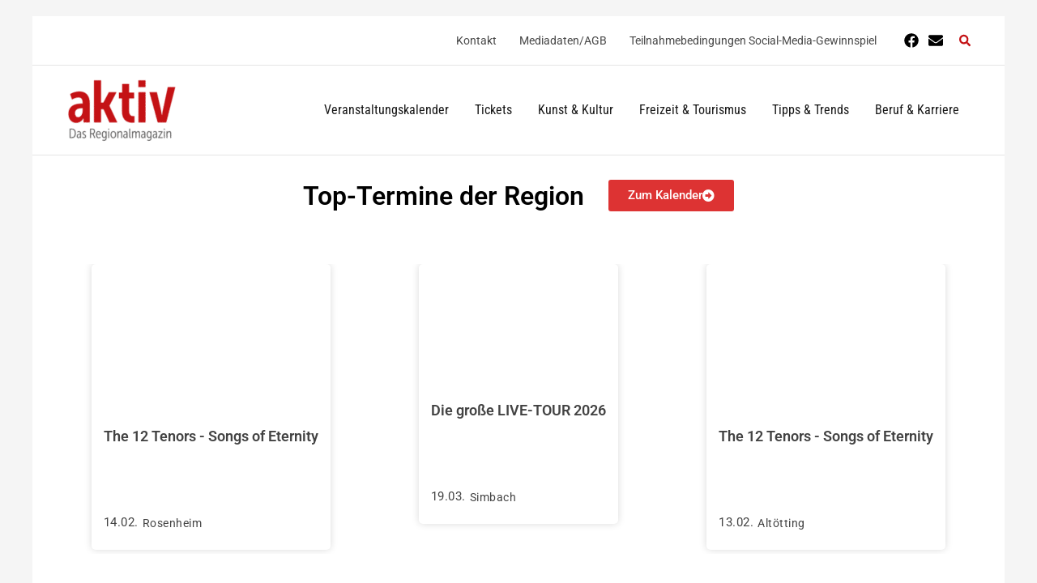

--- FILE ---
content_type: text/html; charset=UTF-8
request_url: https://www.aktiv.live/
body_size: 28487
content:
<!DOCTYPE html>
<html lang="de" prefix="og: https://ogp.me/ns#">
<head>
<meta charset="UTF-8">
<meta name="viewport" content="width=device-width, initial-scale=1">
	<link rel="profile" href="https://gmpg.org/xfn/11"> 
	<link rel="preload" href="https://www.aktiv.live/wp-content/astra-local-fonts/roboto-condensed/ieVo2ZhZI2eCN5jzbjEETS9weq8-_d6T_POl0fRJeyWyosBO5Xw.woff2" as="font" type="font/woff2" crossorigin>
<!-- Suchmaschinen-Optimierung durch Rank Math PRO - https://rankmath.com/ -->
<title>Startseite - aktiv.live</title>
<meta name="description" content="aktiv.live – Ihr Magazin für Events, Kultur &amp; Freizeit in der Inn-Salzach-Region. Entdecken Sie Trends, Veranstaltungstipps &amp; inspirierende Highlights!"/>
<meta name="robots" content="index, follow, max-snippet:-1, max-video-preview:-1, max-image-preview:large"/>
<link rel="canonical" href="https://www.aktiv.live/" />
<meta property="og:locale" content="de_DE" />
<meta property="og:type" content="website" />
<meta property="og:title" content="Startseite - aktiv.live" />
<meta property="og:description" content="aktiv.live – Ihr Magazin für Events, Kultur &amp; Freizeit in der Inn-Salzach-Region. Entdecken Sie Trends, Veranstaltungstipps &amp; inspirierende Highlights!" />
<meta property="og:url" content="https://www.aktiv.live/" />
<meta property="og:site_name" content="aktiv - Das Regionalmagazin" />
<meta property="og:updated_time" content="2025-12-01T09:48:23+01:00" />
<meta name="twitter:card" content="summary_large_image" />
<meta name="twitter:title" content="Startseite - aktiv.live" />
<meta name="twitter:description" content="aktiv.live – Ihr Magazin für Events, Kultur &amp; Freizeit in der Inn-Salzach-Region. Entdecken Sie Trends, Veranstaltungstipps &amp; inspirierende Highlights!" />
<meta name="twitter:label1" content="Verfasst von" />
<meta name="twitter:data1" content="mathias" />
<meta name="twitter:label2" content="Lesedauer" />
<meta name="twitter:data2" content="4 Minuten" />
<script type="application/ld+json" class="rank-math-schema-pro">{"@context":"https://schema.org","@graph":[{"@type":["NewsMediaOrganization","Organization"],"@id":"https://www.aktiv.live/#organization","name":"aktiv - Das Regionalmagazin","url":"https://www.aktiv.live","logo":{"@type":"ImageObject","@id":"https://www.aktiv.live/#logo","url":"https://www.aktiv.live/wp-content/uploads/2020/10/logo_aktiv-rot.png","contentUrl":"https://www.aktiv.live/wp-content/uploads/2020/10/logo_aktiv-rot.png","caption":"aktiv - Das Regionalmagazin","inLanguage":"de","width":"199","height":"114"}},{"@type":"WebSite","@id":"https://www.aktiv.live/#website","url":"https://www.aktiv.live","name":"aktiv - Das Regionalmagazin","alternateName":"aktiv","publisher":{"@id":"https://www.aktiv.live/#organization"},"inLanguage":"de","potentialAction":{"@type":"SearchAction","target":"https://www.aktiv.live/?s={search_term_string}","query-input":"required name=search_term_string"}},{"@type":"ImageObject","@id":"https://www.aktiv.live/wp-content/uploads/2025/12/aktiv-Dezember-2025-cover.jpg","url":"https://www.aktiv.live/wp-content/uploads/2025/12/aktiv-Dezember-2025-cover.jpg","width":"200","height":"200","inLanguage":"de"},{"@type":"WebPage","@id":"https://www.aktiv.live/#webpage","url":"https://www.aktiv.live/","name":"Startseite - aktiv.live","datePublished":"2012-09-25T15:09:46+02:00","dateModified":"2025-12-01T09:48:23+01:00","about":{"@id":"https://www.aktiv.live/#organization"},"isPartOf":{"@id":"https://www.aktiv.live/#website"},"primaryImageOfPage":{"@id":"https://www.aktiv.live/wp-content/uploads/2025/12/aktiv-Dezember-2025-cover.jpg"},"inLanguage":"de"}]}</script>
<!-- /Rank Math WordPress SEO Plugin -->

<link rel='dns-prefetch' href='//www.rce-event.de' />
<link rel="alternate" type="application/rss+xml" title="aktiv.live &raquo; Feed" href="https://www.aktiv.live/feed/" />
<link rel="alternate" type="application/rss+xml" title="aktiv.live &raquo; Kommentar-Feed" href="https://www.aktiv.live/comments/feed/" />
<link rel="alternate" title="oEmbed (JSON)" type="application/json+oembed" href="https://www.aktiv.live/wp-json/oembed/1.0/embed?url=https%3A%2F%2Fwww.aktiv.live%2F" />
<link rel="alternate" title="oEmbed (XML)" type="text/xml+oembed" href="https://www.aktiv.live/wp-json/oembed/1.0/embed?url=https%3A%2F%2Fwww.aktiv.live%2F&#038;format=xml" />
<style id='wp-img-auto-sizes-contain-inline-css' type='text/css'>
img:is([sizes=auto i],[sizes^="auto," i]){contain-intrinsic-size:3000px 1500px}
/*# sourceURL=wp-img-auto-sizes-contain-inline-css */
</style>
<style id='global-styles-inline-css' type='text/css'>
:root{--wp--preset--aspect-ratio--square: 1;--wp--preset--aspect-ratio--4-3: 4/3;--wp--preset--aspect-ratio--3-4: 3/4;--wp--preset--aspect-ratio--3-2: 3/2;--wp--preset--aspect-ratio--2-3: 2/3;--wp--preset--aspect-ratio--16-9: 16/9;--wp--preset--aspect-ratio--9-16: 9/16;--wp--preset--color--black: #000000;--wp--preset--color--cyan-bluish-gray: #abb8c3;--wp--preset--color--white: #ffffff;--wp--preset--color--pale-pink: #f78da7;--wp--preset--color--vivid-red: #cf2e2e;--wp--preset--color--luminous-vivid-orange: #ff6900;--wp--preset--color--luminous-vivid-amber: #fcb900;--wp--preset--color--light-green-cyan: #7bdcb5;--wp--preset--color--vivid-green-cyan: #00d084;--wp--preset--color--pale-cyan-blue: #8ed1fc;--wp--preset--color--vivid-cyan-blue: #0693e3;--wp--preset--color--vivid-purple: #9b51e0;--wp--preset--color--ast-global-color-0: var(--ast-global-color-0);--wp--preset--color--ast-global-color-1: var(--ast-global-color-1);--wp--preset--color--ast-global-color-2: var(--ast-global-color-2);--wp--preset--color--ast-global-color-3: var(--ast-global-color-3);--wp--preset--color--ast-global-color-4: var(--ast-global-color-4);--wp--preset--color--ast-global-color-5: var(--ast-global-color-5);--wp--preset--color--ast-global-color-6: var(--ast-global-color-6);--wp--preset--color--ast-global-color-7: var(--ast-global-color-7);--wp--preset--color--ast-global-color-8: var(--ast-global-color-8);--wp--preset--gradient--vivid-cyan-blue-to-vivid-purple: linear-gradient(135deg,rgb(6,147,227) 0%,rgb(155,81,224) 100%);--wp--preset--gradient--light-green-cyan-to-vivid-green-cyan: linear-gradient(135deg,rgb(122,220,180) 0%,rgb(0,208,130) 100%);--wp--preset--gradient--luminous-vivid-amber-to-luminous-vivid-orange: linear-gradient(135deg,rgb(252,185,0) 0%,rgb(255,105,0) 100%);--wp--preset--gradient--luminous-vivid-orange-to-vivid-red: linear-gradient(135deg,rgb(255,105,0) 0%,rgb(207,46,46) 100%);--wp--preset--gradient--very-light-gray-to-cyan-bluish-gray: linear-gradient(135deg,rgb(238,238,238) 0%,rgb(169,184,195) 100%);--wp--preset--gradient--cool-to-warm-spectrum: linear-gradient(135deg,rgb(74,234,220) 0%,rgb(151,120,209) 20%,rgb(207,42,186) 40%,rgb(238,44,130) 60%,rgb(251,105,98) 80%,rgb(254,248,76) 100%);--wp--preset--gradient--blush-light-purple: linear-gradient(135deg,rgb(255,206,236) 0%,rgb(152,150,240) 100%);--wp--preset--gradient--blush-bordeaux: linear-gradient(135deg,rgb(254,205,165) 0%,rgb(254,45,45) 50%,rgb(107,0,62) 100%);--wp--preset--gradient--luminous-dusk: linear-gradient(135deg,rgb(255,203,112) 0%,rgb(199,81,192) 50%,rgb(65,88,208) 100%);--wp--preset--gradient--pale-ocean: linear-gradient(135deg,rgb(255,245,203) 0%,rgb(182,227,212) 50%,rgb(51,167,181) 100%);--wp--preset--gradient--electric-grass: linear-gradient(135deg,rgb(202,248,128) 0%,rgb(113,206,126) 100%);--wp--preset--gradient--midnight: linear-gradient(135deg,rgb(2,3,129) 0%,rgb(40,116,252) 100%);--wp--preset--font-size--small: 13px;--wp--preset--font-size--medium: 20px;--wp--preset--font-size--large: 36px;--wp--preset--font-size--x-large: 42px;--wp--preset--spacing--20: 0.44rem;--wp--preset--spacing--30: 0.67rem;--wp--preset--spacing--40: 1rem;--wp--preset--spacing--50: 1.5rem;--wp--preset--spacing--60: 2.25rem;--wp--preset--spacing--70: 3.38rem;--wp--preset--spacing--80: 5.06rem;--wp--preset--shadow--natural: 6px 6px 9px rgba(0, 0, 0, 0.2);--wp--preset--shadow--deep: 12px 12px 50px rgba(0, 0, 0, 0.4);--wp--preset--shadow--sharp: 6px 6px 0px rgba(0, 0, 0, 0.2);--wp--preset--shadow--outlined: 6px 6px 0px -3px rgb(255, 255, 255), 6px 6px rgb(0, 0, 0);--wp--preset--shadow--crisp: 6px 6px 0px rgb(0, 0, 0);}:root { --wp--style--global--content-size: var(--wp--custom--ast-content-width-size);--wp--style--global--wide-size: var(--wp--custom--ast-wide-width-size); }:where(body) { margin: 0; }.wp-site-blocks > .alignleft { float: left; margin-right: 2em; }.wp-site-blocks > .alignright { float: right; margin-left: 2em; }.wp-site-blocks > .aligncenter { justify-content: center; margin-left: auto; margin-right: auto; }:where(.wp-site-blocks) > * { margin-block-start: 24px; margin-block-end: 0; }:where(.wp-site-blocks) > :first-child { margin-block-start: 0; }:where(.wp-site-blocks) > :last-child { margin-block-end: 0; }:root { --wp--style--block-gap: 24px; }:root :where(.is-layout-flow) > :first-child{margin-block-start: 0;}:root :where(.is-layout-flow) > :last-child{margin-block-end: 0;}:root :where(.is-layout-flow) > *{margin-block-start: 24px;margin-block-end: 0;}:root :where(.is-layout-constrained) > :first-child{margin-block-start: 0;}:root :where(.is-layout-constrained) > :last-child{margin-block-end: 0;}:root :where(.is-layout-constrained) > *{margin-block-start: 24px;margin-block-end: 0;}:root :where(.is-layout-flex){gap: 24px;}:root :where(.is-layout-grid){gap: 24px;}.is-layout-flow > .alignleft{float: left;margin-inline-start: 0;margin-inline-end: 2em;}.is-layout-flow > .alignright{float: right;margin-inline-start: 2em;margin-inline-end: 0;}.is-layout-flow > .aligncenter{margin-left: auto !important;margin-right: auto !important;}.is-layout-constrained > .alignleft{float: left;margin-inline-start: 0;margin-inline-end: 2em;}.is-layout-constrained > .alignright{float: right;margin-inline-start: 2em;margin-inline-end: 0;}.is-layout-constrained > .aligncenter{margin-left: auto !important;margin-right: auto !important;}.is-layout-constrained > :where(:not(.alignleft):not(.alignright):not(.alignfull)){max-width: var(--wp--style--global--content-size);margin-left: auto !important;margin-right: auto !important;}.is-layout-constrained > .alignwide{max-width: var(--wp--style--global--wide-size);}body .is-layout-flex{display: flex;}.is-layout-flex{flex-wrap: wrap;align-items: center;}.is-layout-flex > :is(*, div){margin: 0;}body .is-layout-grid{display: grid;}.is-layout-grid > :is(*, div){margin: 0;}body{padding-top: 0px;padding-right: 0px;padding-bottom: 0px;padding-left: 0px;}a:where(:not(.wp-element-button)){text-decoration: none;}:root :where(.wp-element-button, .wp-block-button__link){background-color: #32373c;border-width: 0;color: #fff;font-family: inherit;font-size: inherit;font-style: inherit;font-weight: inherit;letter-spacing: inherit;line-height: inherit;padding-top: calc(0.667em + 2px);padding-right: calc(1.333em + 2px);padding-bottom: calc(0.667em + 2px);padding-left: calc(1.333em + 2px);text-decoration: none;text-transform: inherit;}.has-black-color{color: var(--wp--preset--color--black) !important;}.has-cyan-bluish-gray-color{color: var(--wp--preset--color--cyan-bluish-gray) !important;}.has-white-color{color: var(--wp--preset--color--white) !important;}.has-pale-pink-color{color: var(--wp--preset--color--pale-pink) !important;}.has-vivid-red-color{color: var(--wp--preset--color--vivid-red) !important;}.has-luminous-vivid-orange-color{color: var(--wp--preset--color--luminous-vivid-orange) !important;}.has-luminous-vivid-amber-color{color: var(--wp--preset--color--luminous-vivid-amber) !important;}.has-light-green-cyan-color{color: var(--wp--preset--color--light-green-cyan) !important;}.has-vivid-green-cyan-color{color: var(--wp--preset--color--vivid-green-cyan) !important;}.has-pale-cyan-blue-color{color: var(--wp--preset--color--pale-cyan-blue) !important;}.has-vivid-cyan-blue-color{color: var(--wp--preset--color--vivid-cyan-blue) !important;}.has-vivid-purple-color{color: var(--wp--preset--color--vivid-purple) !important;}.has-ast-global-color-0-color{color: var(--wp--preset--color--ast-global-color-0) !important;}.has-ast-global-color-1-color{color: var(--wp--preset--color--ast-global-color-1) !important;}.has-ast-global-color-2-color{color: var(--wp--preset--color--ast-global-color-2) !important;}.has-ast-global-color-3-color{color: var(--wp--preset--color--ast-global-color-3) !important;}.has-ast-global-color-4-color{color: var(--wp--preset--color--ast-global-color-4) !important;}.has-ast-global-color-5-color{color: var(--wp--preset--color--ast-global-color-5) !important;}.has-ast-global-color-6-color{color: var(--wp--preset--color--ast-global-color-6) !important;}.has-ast-global-color-7-color{color: var(--wp--preset--color--ast-global-color-7) !important;}.has-ast-global-color-8-color{color: var(--wp--preset--color--ast-global-color-8) !important;}.has-black-background-color{background-color: var(--wp--preset--color--black) !important;}.has-cyan-bluish-gray-background-color{background-color: var(--wp--preset--color--cyan-bluish-gray) !important;}.has-white-background-color{background-color: var(--wp--preset--color--white) !important;}.has-pale-pink-background-color{background-color: var(--wp--preset--color--pale-pink) !important;}.has-vivid-red-background-color{background-color: var(--wp--preset--color--vivid-red) !important;}.has-luminous-vivid-orange-background-color{background-color: var(--wp--preset--color--luminous-vivid-orange) !important;}.has-luminous-vivid-amber-background-color{background-color: var(--wp--preset--color--luminous-vivid-amber) !important;}.has-light-green-cyan-background-color{background-color: var(--wp--preset--color--light-green-cyan) !important;}.has-vivid-green-cyan-background-color{background-color: var(--wp--preset--color--vivid-green-cyan) !important;}.has-pale-cyan-blue-background-color{background-color: var(--wp--preset--color--pale-cyan-blue) !important;}.has-vivid-cyan-blue-background-color{background-color: var(--wp--preset--color--vivid-cyan-blue) !important;}.has-vivid-purple-background-color{background-color: var(--wp--preset--color--vivid-purple) !important;}.has-ast-global-color-0-background-color{background-color: var(--wp--preset--color--ast-global-color-0) !important;}.has-ast-global-color-1-background-color{background-color: var(--wp--preset--color--ast-global-color-1) !important;}.has-ast-global-color-2-background-color{background-color: var(--wp--preset--color--ast-global-color-2) !important;}.has-ast-global-color-3-background-color{background-color: var(--wp--preset--color--ast-global-color-3) !important;}.has-ast-global-color-4-background-color{background-color: var(--wp--preset--color--ast-global-color-4) !important;}.has-ast-global-color-5-background-color{background-color: var(--wp--preset--color--ast-global-color-5) !important;}.has-ast-global-color-6-background-color{background-color: var(--wp--preset--color--ast-global-color-6) !important;}.has-ast-global-color-7-background-color{background-color: var(--wp--preset--color--ast-global-color-7) !important;}.has-ast-global-color-8-background-color{background-color: var(--wp--preset--color--ast-global-color-8) !important;}.has-black-border-color{border-color: var(--wp--preset--color--black) !important;}.has-cyan-bluish-gray-border-color{border-color: var(--wp--preset--color--cyan-bluish-gray) !important;}.has-white-border-color{border-color: var(--wp--preset--color--white) !important;}.has-pale-pink-border-color{border-color: var(--wp--preset--color--pale-pink) !important;}.has-vivid-red-border-color{border-color: var(--wp--preset--color--vivid-red) !important;}.has-luminous-vivid-orange-border-color{border-color: var(--wp--preset--color--luminous-vivid-orange) !important;}.has-luminous-vivid-amber-border-color{border-color: var(--wp--preset--color--luminous-vivid-amber) !important;}.has-light-green-cyan-border-color{border-color: var(--wp--preset--color--light-green-cyan) !important;}.has-vivid-green-cyan-border-color{border-color: var(--wp--preset--color--vivid-green-cyan) !important;}.has-pale-cyan-blue-border-color{border-color: var(--wp--preset--color--pale-cyan-blue) !important;}.has-vivid-cyan-blue-border-color{border-color: var(--wp--preset--color--vivid-cyan-blue) !important;}.has-vivid-purple-border-color{border-color: var(--wp--preset--color--vivid-purple) !important;}.has-ast-global-color-0-border-color{border-color: var(--wp--preset--color--ast-global-color-0) !important;}.has-ast-global-color-1-border-color{border-color: var(--wp--preset--color--ast-global-color-1) !important;}.has-ast-global-color-2-border-color{border-color: var(--wp--preset--color--ast-global-color-2) !important;}.has-ast-global-color-3-border-color{border-color: var(--wp--preset--color--ast-global-color-3) !important;}.has-ast-global-color-4-border-color{border-color: var(--wp--preset--color--ast-global-color-4) !important;}.has-ast-global-color-5-border-color{border-color: var(--wp--preset--color--ast-global-color-5) !important;}.has-ast-global-color-6-border-color{border-color: var(--wp--preset--color--ast-global-color-6) !important;}.has-ast-global-color-7-border-color{border-color: var(--wp--preset--color--ast-global-color-7) !important;}.has-ast-global-color-8-border-color{border-color: var(--wp--preset--color--ast-global-color-8) !important;}.has-vivid-cyan-blue-to-vivid-purple-gradient-background{background: var(--wp--preset--gradient--vivid-cyan-blue-to-vivid-purple) !important;}.has-light-green-cyan-to-vivid-green-cyan-gradient-background{background: var(--wp--preset--gradient--light-green-cyan-to-vivid-green-cyan) !important;}.has-luminous-vivid-amber-to-luminous-vivid-orange-gradient-background{background: var(--wp--preset--gradient--luminous-vivid-amber-to-luminous-vivid-orange) !important;}.has-luminous-vivid-orange-to-vivid-red-gradient-background{background: var(--wp--preset--gradient--luminous-vivid-orange-to-vivid-red) !important;}.has-very-light-gray-to-cyan-bluish-gray-gradient-background{background: var(--wp--preset--gradient--very-light-gray-to-cyan-bluish-gray) !important;}.has-cool-to-warm-spectrum-gradient-background{background: var(--wp--preset--gradient--cool-to-warm-spectrum) !important;}.has-blush-light-purple-gradient-background{background: var(--wp--preset--gradient--blush-light-purple) !important;}.has-blush-bordeaux-gradient-background{background: var(--wp--preset--gradient--blush-bordeaux) !important;}.has-luminous-dusk-gradient-background{background: var(--wp--preset--gradient--luminous-dusk) !important;}.has-pale-ocean-gradient-background{background: var(--wp--preset--gradient--pale-ocean) !important;}.has-electric-grass-gradient-background{background: var(--wp--preset--gradient--electric-grass) !important;}.has-midnight-gradient-background{background: var(--wp--preset--gradient--midnight) !important;}.has-small-font-size{font-size: var(--wp--preset--font-size--small) !important;}.has-medium-font-size{font-size: var(--wp--preset--font-size--medium) !important;}.has-large-font-size{font-size: var(--wp--preset--font-size--large) !important;}.has-x-large-font-size{font-size: var(--wp--preset--font-size--x-large) !important;}
:root :where(.wp-block-pullquote){font-size: 1.5em;line-height: 1.6;}
/*# sourceURL=global-styles-inline-css */
</style>
<link rel='stylesheet' id='wpo_min-header-0-css' href='https://www.aktiv.live/wp-content/cache/wpo-minify/1768436576/assets/wpo-minify-header-188c109c.min.css' type='text/css' media='all' />
<link rel='stylesheet' id='rce-event-bootstrap-css' href='https://www.rce-event.de/includes/bootstrap/bootstrap_3.3.5/css/class_rce_bootstrap.css' type='text/css' media='all' />
<link rel='stylesheet' id='wpo_min-header-2-css' href='https://www.aktiv.live/wp-content/cache/wpo-minify/1768436576/assets/wpo-minify-header-b4c0f3bc.min.css' type='text/css' media='all' />
<script src="https://www.aktiv.live/wp-content/cache/wpo-minify/1768436576/assets/wpo-minify-header-e4d7359c.min.js" id="wpo_min-header-0-js"></script>
<link rel="https://api.w.org/" href="https://www.aktiv.live/wp-json/" /><link rel="alternate" title="JSON" type="application/json" href="https://www.aktiv.live/wp-json/wp/v2/pages/193" /><link rel="EditURI" type="application/rsd+xml" title="RSD" href="https://www.aktiv.live/xmlrpc.php?rsd" />

<link rel='shortlink' href='https://www.aktiv.live/' />
<meta name="generator" content="Elementor 3.34.1; features: additional_custom_breakpoints; settings: css_print_method-external, google_font-enabled, font_display-auto">
<meta property="fb:app_id" content="715166679198869" /><script data-borlabs-cookie-script-blocker-ignore>
if ('0' === '1' && ('0' === '1' || '1' === '1')) {
    window['gtag_enable_tcf_support'] = true;
}
window.dataLayer = window.dataLayer || [];
if (typeof gtag !== 'function') {
    function gtag() {
        dataLayer.push(arguments);
    }
}
gtag('set', 'developer_id.dYjRjMm', true);
if ('0' === '1' || '1' === '1') {
    if (window.BorlabsCookieGoogleConsentModeDefaultSet !== true) {
        let getCookieValue = function (name) {
            return document.cookie.match('(^|;)\\s*' + name + '\\s*=\\s*([^;]+)')?.pop() || '';
        };
        let cookieValue = getCookieValue('borlabs-cookie-gcs');
        let consentsFromCookie = {};
        if (cookieValue !== '') {
            consentsFromCookie = JSON.parse(decodeURIComponent(cookieValue));
        }
        let defaultValues = {
            'ad_storage': 'denied',
            'ad_user_data': 'denied',
            'ad_personalization': 'denied',
            'analytics_storage': 'denied',
            'functionality_storage': 'denied',
            'personalization_storage': 'denied',
            'security_storage': 'denied',
            'wait_for_update': 500,
        };
        gtag('consent', 'default', { ...defaultValues, ...consentsFromCookie });
    }
    window.BorlabsCookieGoogleConsentModeDefaultSet = true;
    let borlabsCookieConsentChangeHandler = function () {
        window.dataLayer = window.dataLayer || [];
        if (typeof gtag !== 'function') { function gtag(){dataLayer.push(arguments);} }

        let getCookieValue = function (name) {
            return document.cookie.match('(^|;)\\s*' + name + '\\s*=\\s*([^;]+)')?.pop() || '';
        };
        let cookieValue = getCookieValue('borlabs-cookie-gcs');
        let consentsFromCookie = {};
        if (cookieValue !== '') {
            consentsFromCookie = JSON.parse(decodeURIComponent(cookieValue));
        }

        consentsFromCookie.analytics_storage = BorlabsCookie.Consents.hasConsent('google-analytics') ? 'granted' : 'denied';

        BorlabsCookie.CookieLibrary.setCookie(
            'borlabs-cookie-gcs',
            JSON.stringify(consentsFromCookie),
            BorlabsCookie.Settings.automaticCookieDomainAndPath.value ? '' : BorlabsCookie.Settings.cookieDomain.value,
            BorlabsCookie.Settings.cookiePath.value,
            BorlabsCookie.Cookie.getPluginCookie().expires,
            BorlabsCookie.Settings.cookieSecure.value,
            BorlabsCookie.Settings.cookieSameSite.value
        );
    }
    document.addEventListener('borlabs-cookie-consent-saved', borlabsCookieConsentChangeHandler);
    document.addEventListener('borlabs-cookie-handle-unblock', borlabsCookieConsentChangeHandler);
}
if ('0' === '1') {
    gtag("js", new Date());
    gtag("config", "G-G3JPDRMZ14", {"anonymize_ip": true});

    (function (w, d, s, i) {
        var f = d.getElementsByTagName(s)[0],
            j = d.createElement(s);
        j.async = true;
        j.src =
            "https://www.googletagmanager.com/gtag/js?id=" + i;
        f.parentNode.insertBefore(j, f);
    })(window, document, "script", "G-G3JPDRMZ14");
}
</script>			<style>
				.e-con.e-parent:nth-of-type(n+4):not(.e-lazyloaded):not(.e-no-lazyload),
				.e-con.e-parent:nth-of-type(n+4):not(.e-lazyloaded):not(.e-no-lazyload) * {
					background-image: none !important;
				}
				@media screen and (max-height: 1024px) {
					.e-con.e-parent:nth-of-type(n+3):not(.e-lazyloaded):not(.e-no-lazyload),
					.e-con.e-parent:nth-of-type(n+3):not(.e-lazyloaded):not(.e-no-lazyload) * {
						background-image: none !important;
					}
				}
				@media screen and (max-height: 640px) {
					.e-con.e-parent:nth-of-type(n+2):not(.e-lazyloaded):not(.e-no-lazyload),
					.e-con.e-parent:nth-of-type(n+2):not(.e-lazyloaded):not(.e-no-lazyload) * {
						background-image: none !important;
					}
				}
			</style>
			<link rel="icon" href="https://www.aktiv.live/wp-content/uploads/2020/10/cropped-logo_aktiv_quadrat_invers-32x32.png" sizes="32x32" />
<link rel="icon" href="https://www.aktiv.live/wp-content/uploads/2020/10/cropped-logo_aktiv_quadrat_invers-192x192.png" sizes="192x192" />
<link rel="apple-touch-icon" href="https://www.aktiv.live/wp-content/uploads/2020/10/cropped-logo_aktiv_quadrat_invers-180x180.png" />
<meta name="msapplication-TileImage" content="https://www.aktiv.live/wp-content/uploads/2020/10/cropped-logo_aktiv_quadrat_invers-270x270.png" />
		<style id="wp-custom-css">
			.blog-img-border {
	border: 1px solid #a3a3a3;
}
.widget_rce_event_startseite_widget  {
	margin-left:13px !important;
	margin-right:13px !important;
}
.widget_rce_event_startseite_widget .rce_wrapper {
	font-family: "Roboto", Sans-serif;
}
.widget_rce_event_startseite_widget .rce_wrapper .eventcolumns .event-box {
	-webkit-box-shadow: 0 0 10px 0 rgba(0,0,0,.15);
	box-shadow: 0 0 10px 0 rgba(0,0,0,.15);
	background:#ffffff;
	border-top: 0px solid #f6f6f6;
	border-bottom: 0px solid #f6f6f6;
	margin-bottom: 5px;
	border-radius: 5px;
}
.widget_rce_event_startseite_widget .eventcolunns .event-box {
	-webkit-box-shadow: 0 0 10px 0 rgba(0,0,0,.15);
	box-shadow: 0px 0px 10px 0px rgba(0,0,0,.15);
	background: #fff;
	transition-duration: .25s;
}
.widget_rce_event_startseite_widget .rce_wrapper .event-box .contentContainer {
	position:relative;
	min-height:100px;
	overflow: hidden;
}
.widget_rce_event_startseite_widget .rce_wrapper .title {
	font-family: "Roboto", Sans-serif;
	font-size: 18px;
	font-weight: 600;
	line-height: 22px;
	color: #434343 !important;
	margin-bottom: 0;
	padding: 5px 15px;
	min-height: 100px;
	overflow: hidden;
	text-overflow: ellipsis;
}

.widget_rce_event_startseite_widget .rce_wrapper .title a {
	color: #434343 !important;
	font-family: "Roboto", Sans-serif;
	font-size: 18px;
	font-weight: 600;
	line-height: 22px;
	max-height: 10px;
}
.widget_rce_event_startseite_widget .rce_wrapper .dateTime {
	font-family: "Roboto", Sans-serif;
	letter-spacing: .5px;
	line-height: 20px;
  font-size: 15px !important;
	font-weight: 400;
	color: #434343;
	padding-left: 15px;
	padding-bottom: 5px;
	padding-top: 14px;
	padding-right: 5px;
	margin-bottom: 5px;
	bottom: 0;	
	float:left;
}
.widget_rce_event_startseite_widget .rce_wrapper .dateTime .outputTime {
	display:none;
	float: left;
}
.widget_rce_event_startseite_widget .rce_wrapper .dateTime .outputdate {
	float: left;
}

.widget_rce_event_startseite_widget .eventcolumns .imageContainer {
    margin-bottom: 5px;
	border-radius: 5px !important;
}

.widget_rce_event_startseite_widget .rce_wrapper .locationCity {
	margin-bottom: 5px;
	line-height: 20px;
	letter-spacing: .5px;
	font-size: 14px !important;
	font-weight: 400;
	color: #434343;
	padding-top: 15px;
	padding-right: 15px;
	padding-bottom: 15px;
	float: left;
}
.widget_rce_event_startseite_widget .rce_wrapper .locationCity .locName, 
.widget_rce_event_startseite_widget .rce_wrapper .locationCity .locComma {
	display: none;
}

.ast-page-builder-template.single-post .site-content>.ast-container {
    max-width: 100%;
    background: #fff;
}

.single.ast-page-builder-template .entry-header {
    padding-left: 0px;
    padding-right: 00px;
}		</style>
		</head>

<body itemtype='https://schema.org/WebPage' itemscope='itemscope' class="home wp-singular page-template page-template-elementor_header_footer page page-id-193 wp-custom-logo wp-embed-responsive wp-theme-astra ast-desktop ast-separate-container ast-two-container ast-no-sidebar astra-4.12.0 group-blog ast-single-post ast-inherit-site-logo-transparent ast-hfb-header ast-box-layout ast-sticky-main-shrink ast-sticky-header-shrink ast-inherit-site-logo-sticky ast-primary-sticky-enabled ast-normal-title-enabled elementor-default elementor-template-full-width elementor-kit-5 elementor-page elementor-page-193 astra-addon-4.12.0">

<a
	class="skip-link screen-reader-text"
	href="#content">
		Zum Inhalt springen</a>

<div
class="hfeed site" id="page">
			<header
		class="site-header header-main-layout-1 ast-primary-menu-enabled ast-logo-title-inline ast-hide-custom-menu-mobile ast-builder-menu-toggle-icon ast-mobile-header-inline" id="masthead" itemtype="https://schema.org/WPHeader" itemscope="itemscope" itemid="#masthead"		>
			<div id="ast-desktop-header" data-toggle-type="dropdown">
		<div class="ast-above-header-wrap  ">
		<div class="ast-above-header-bar ast-above-header  site-header-focus-item" data-section="section-above-header-builder">
						<div class="site-above-header-wrap ast-builder-grid-row-container site-header-focus-item ast-container" data-section="section-above-header-builder">
				<div class="ast-builder-grid-row ast-builder-grid-row-has-sides ast-builder-grid-row-no-center">
											<div class="site-header-above-section-left site-header-section ast-flex site-header-section-left">
													</div>
																								<div class="site-header-above-section-right site-header-section ast-flex ast-grid-right-section">
										<div class="ast-builder-menu-2 ast-builder-menu ast-flex ast-builder-menu-2-focus-item ast-builder-layout-element site-header-focus-item" data-section="section-hb-menu-2">
			<div class="ast-main-header-bar-alignment"><div class="main-header-bar-navigation"><nav class="site-navigation ast-flex-grow-1 navigation-accessibility site-header-focus-item" id="secondary_menu-site-navigation-desktop" aria-label="Sekundäre Website-Navigation" itemtype="https://schema.org/SiteNavigationElement" itemscope="itemscope"><div class="main-navigation ast-inline-flex"><ul id="ast-hf-menu-2" class="main-header-menu ast-menu-shadow ast-nav-menu ast-flex  submenu-with-border stack-on-mobile ast-mega-menu-enabled"><li id="menu-item-16018" class="menu-item menu-item-type-post_type menu-item-object-page menu-item-16018"><a href="https://www.aktiv.live/kontakt/" class="menu-link"><span class="ast-icon icon-arrow"><svg class="ast-arrow-svg" xmlns="http://www.w3.org/2000/svg" xmlns:xlink="http://www.w3.org/1999/xlink" version="1.1" x="0px" y="0px" width="26px" height="16.043px" viewBox="57 35.171 26 16.043" enable-background="new 57 35.171 26 16.043" xml:space="preserve">
                <path d="M57.5,38.193l12.5,12.5l12.5-12.5l-2.5-2.5l-10,10l-10-10L57.5,38.193z" />
                </svg></span><span class="menu-text">Kontakt</span></a></li><li id="menu-item-16019" class="menu-item menu-item-type-post_type menu-item-object-page menu-item-16019"><a href="https://www.aktiv.live/mediadaten/" class="menu-link"><span class="ast-icon icon-arrow"><svg class="ast-arrow-svg" xmlns="http://www.w3.org/2000/svg" xmlns:xlink="http://www.w3.org/1999/xlink" version="1.1" x="0px" y="0px" width="26px" height="16.043px" viewBox="57 35.171 26 16.043" enable-background="new 57 35.171 26 16.043" xml:space="preserve">
                <path d="M57.5,38.193l12.5,12.5l12.5-12.5l-2.5-2.5l-10,10l-10-10L57.5,38.193z" />
                </svg></span><span class="menu-text">Mediadaten/AGB</span></a></li><li id="menu-item-24901" class="menu-item menu-item-type-post_type menu-item-object-page menu-item-24901"><a href="https://www.aktiv.live/teilnahmebedingungen/" class="menu-link"><span class="ast-icon icon-arrow"><svg class="ast-arrow-svg" xmlns="http://www.w3.org/2000/svg" xmlns:xlink="http://www.w3.org/1999/xlink" version="1.1" x="0px" y="0px" width="26px" height="16.043px" viewBox="57 35.171 26 16.043" enable-background="new 57 35.171 26 16.043" xml:space="preserve">
                <path d="M57.5,38.193l12.5,12.5l12.5-12.5l-2.5-2.5l-10,10l-10-10L57.5,38.193z" />
                </svg></span><span class="menu-text">Teilnahmebedingungen Social-Media-Gewinnspiel</span></a></li></ul></div></nav></div></div>		</div>
				<div class="ast-builder-layout-element ast-flex site-header-focus-item" data-section="section-hb-social-icons-1">
			<div class="ast-header-social-1-wrap ast-header-social-wrap"><div class="header-social-inner-wrap element-social-inner-wrap social-show-label-false ast-social-color-type-custom ast-social-stack-none ast-social-element-style-filled"><a href="https://www.facebook.com/aktiv.magazin" aria-label="Facebook" target="_blank" rel="noopener noreferrer" style="--color: #557dbc; --background-color: transparent;" class="ast-builder-social-element ast-inline-flex ast-facebook header-social-item"><span aria-hidden="true" class="ahfb-svg-iconset ast-inline-flex svg-baseline"><svg xmlns='http://www.w3.org/2000/svg' viewBox='0 0 512 512'><path d='M504 256C504 119 393 8 256 8S8 119 8 256c0 123.78 90.69 226.38 209.25 245V327.69h-63V256h63v-54.64c0-62.15 37-96.48 93.67-96.48 27.14 0 55.52 4.84 55.52 4.84v61h-31.28c-30.8 0-40.41 19.12-40.41 38.73V256h68.78l-11 71.69h-57.78V501C413.31 482.38 504 379.78 504 256z'></path></svg></span></a><a href="mailto:info@aktiv.live" aria-label="E-Mail"  style="--color: #ea4335; --background-color: transparent;" class="ast-builder-social-element ast-inline-flex ast-email header-social-item"><span aria-hidden="true" class="ahfb-svg-iconset ast-inline-flex svg-baseline"><svg xmlns='http://www.w3.org/2000/svg' viewBox='0 0 512 512'><path d='M502.3 190.8c3.9-3.1 9.7-.2 9.7 4.7V400c0 26.5-21.5 48-48 48H48c-26.5 0-48-21.5-48-48V195.6c0-5 5.7-7.8 9.7-4.7 22.4 17.4 52.1 39.5 154.1 113.6 21.1 15.4 56.7 47.8 92.2 47.6 35.7.3 72-32.8 92.3-47.6 102-74.1 131.6-96.3 154-113.7zM256 320c23.2.4 56.6-29.2 73.4-41.4 132.7-96.3 142.8-104.7 173.4-128.7 5.8-4.5 9.2-11.5 9.2-18.9v-19c0-26.5-21.5-48-48-48H48C21.5 64 0 85.5 0 112v19c0 7.4 3.4 14.3 9.2 18.9 30.6 23.9 40.7 32.4 173.4 128.7 16.8 12.2 50.2 41.8 73.4 41.4z'></path></svg></span></a></div></div>		</div>
				<div class="ast-builder-layout-element ast-flex site-header-focus-item ast-header-search" data-section="section-header-search">
					<div class="ast-search-menu-icon slide-search" >
		<form role="search" method="get" class="search-form" action="https://www.aktiv.live/">
	<label for="search-field">
		<span class="screen-reader-text">Suchen nach:</span>
		<input type="search" id="search-field" class="search-field"   placeholder="Suche &hellip;" value="" name="s" tabindex="-1">
					<button class="search-submit ast-search-submit" aria-label="Suche übermitteln">
				<span hidden>Suchen</span>
				<i><span class="ast-icon icon-search"><svg xmlns="http://www.w3.org/2000/svg" xmlns:xlink="http://www.w3.org/1999/xlink" version="1.1" x="0px" y="0px" viewBox="-893 477 142 142" enable-background="new -888 480 142 142" xml:space="preserve">
						  <path d="M-787.4,568.7h-6.3l-2.4-2.4c7.9-8.7,12.6-20.5,12.6-33.1c0-28.4-22.9-51.3-51.3-51.3  c-28.4,0-51.3,22.9-51.3,51.3c0,28.4,22.9,51.3,51.3,51.3c12.6,0,24.4-4.7,33.1-12.6l2.4,2.4v6.3l39.4,39.4l11.8-11.8L-787.4,568.7  L-787.4,568.7z M-834.7,568.7c-19.7,0-35.5-15.8-35.5-35.5c0-19.7,15.8-35.5,35.5-35.5c19.7,0,35.5,15.8,35.5,35.5  C-799.3,553-815,568.7-834.7,568.7L-834.7,568.7z" />
						  </svg></span></i>
			</button>
			</label>
	</form>
			<div class="ast-search-icon">
				<a class="slide-search astra-search-icon" role="button" tabindex="0" aria-label="Such-Button" href="#">
					<span class="screen-reader-text">Suchen</span>
					<span class="ast-icon icon-search icon-search"><span class="ahfb-svg-iconset ast-inline-flex svg-baseline"><svg xmlns='http://www.w3.org/2000/svg' viewBox='0 0 512 512'><path d='M505 442.7L405.3 343c-4.5-4.5-10.6-7-17-7H372c27.6-35.3 44-79.7 44-128C416 93.1 322.9 0 208 0S0 93.1 0 208s93.1 208 208 208c48.3 0 92.7-16.4 128-44v16.3c0 6.4 2.5 12.5 7 17l99.7 99.7c9.4 9.4 24.6 9.4 33.9 0l28.3-28.3c9.4-9.4 9.4-24.6.1-34zM208 336c-70.7 0-128-57.2-128-128 0-70.7 57.2-128 128-128 70.7 0 128 57.2 128 128 0 70.7-57.2 128-128 128z'></path></svg></span></span>				</a>
			</div>
		</div>
				</div>
									</div>
												</div>
					</div>
								</div>
			</div>
		<div class="ast-main-header-wrap main-header-bar-wrap ">
		<div class="ast-primary-header-bar ast-primary-header main-header-bar site-header-focus-item" data-section="section-primary-header-builder">
						<div class="site-primary-header-wrap ast-builder-grid-row-container site-header-focus-item ast-container" data-section="section-primary-header-builder">
				<div class="ast-builder-grid-row ast-builder-grid-row-has-sides ast-builder-grid-row-no-center">
											<div class="site-header-primary-section-left site-header-section ast-flex site-header-section-left">
									<div class="ast-builder-layout-element ast-flex site-header-focus-item" data-section="title_tagline">
							<div
				class="site-branding ast-site-identity" itemtype="https://schema.org/Organization" itemscope="itemscope"				>
					<span class="site-logo-img"><a href="https://www.aktiv.live/" class="custom-logo-link" rel="home" aria-current="page"><img width="140" height="80" src="https://www.aktiv.live/wp-content/uploads/2020/10/logo_aktiv-rot-140x80.png" class="custom-logo" alt="aktiv.live" decoding="async" srcset="https://www.aktiv.live/wp-content/uploads/2020/10/logo_aktiv-rot-140x80.png 140w, https://www.aktiv.live/wp-content/uploads/2020/10/logo_aktiv-rot.png 199w" sizes="(max-width: 140px) 100vw, 140px" /></a></span>				</div>
			<!-- .site-branding -->
					</div>
								</div>
																								<div class="site-header-primary-section-right site-header-section ast-flex ast-grid-right-section">
										<div class="ast-builder-menu-1 ast-builder-menu ast-flex ast-builder-menu-1-focus-item ast-builder-layout-element site-header-focus-item" data-section="section-hb-menu-1">
			<div class="ast-main-header-bar-alignment"><div class="main-header-bar-navigation"><nav class="site-navigation ast-flex-grow-1 navigation-accessibility site-header-focus-item" id="primary-site-navigation-desktop" aria-label="Primäre Website-Navigation" itemtype="https://schema.org/SiteNavigationElement" itemscope="itemscope"><div class="main-navigation ast-inline-flex"><ul id="ast-hf-menu-1" class="main-header-menu ast-menu-shadow ast-nav-menu ast-flex  submenu-with-border ast-menu-hover-style-underline  stack-on-mobile ast-mega-menu-enabled"><li id="menu-item-16485" class="menu-item menu-item-type-custom menu-item-object-custom menu-item-16485"><a href="https://events.aktiv.live/" class="menu-link"><span class="ast-icon icon-arrow"><svg class="ast-arrow-svg" xmlns="http://www.w3.org/2000/svg" xmlns:xlink="http://www.w3.org/1999/xlink" version="1.1" x="0px" y="0px" width="26px" height="16.043px" viewBox="57 35.171 26 16.043" enable-background="new 57 35.171 26 16.043" xml:space="preserve">
                <path d="M57.5,38.193l12.5,12.5l12.5-12.5l-2.5-2.5l-10,10l-10-10L57.5,38.193z" />
                </svg></span><span class="menu-text">Veranstaltungskalender</span></a></li><li id="menu-item-15719" class="menu-item menu-item-type-custom menu-item-object-custom menu-item-15719"><a href="http://aktiv.reservix.de" class="menu-link"><span class="ast-icon icon-arrow"><svg class="ast-arrow-svg" xmlns="http://www.w3.org/2000/svg" xmlns:xlink="http://www.w3.org/1999/xlink" version="1.1" x="0px" y="0px" width="26px" height="16.043px" viewBox="57 35.171 26 16.043" enable-background="new 57 35.171 26 16.043" xml:space="preserve">
                <path d="M57.5,38.193l12.5,12.5l12.5-12.5l-2.5-2.5l-10,10l-10-10L57.5,38.193z" />
                </svg></span><span class="menu-text">Tickets</span></a></li><li id="menu-item-13751" class="menu-item menu-item-type-taxonomy menu-item-object-category menu-item-13751"><a href="https://www.aktiv.live/kategorie/kultur/" class="menu-link"><span class="ast-icon icon-arrow"><svg class="ast-arrow-svg" xmlns="http://www.w3.org/2000/svg" xmlns:xlink="http://www.w3.org/1999/xlink" version="1.1" x="0px" y="0px" width="26px" height="16.043px" viewBox="57 35.171 26 16.043" enable-background="new 57 35.171 26 16.043" xml:space="preserve">
                <path d="M57.5,38.193l12.5,12.5l12.5-12.5l-2.5-2.5l-10,10l-10-10L57.5,38.193z" />
                </svg></span><span class="menu-text">Kunst &amp; Kultur</span></a></li><li id="menu-item-13749" class="menu-item menu-item-type-taxonomy menu-item-object-category menu-item-13749"><a href="https://www.aktiv.live/kategorie/freizeit/" class="menu-link"><span class="ast-icon icon-arrow"><svg class="ast-arrow-svg" xmlns="http://www.w3.org/2000/svg" xmlns:xlink="http://www.w3.org/1999/xlink" version="1.1" x="0px" y="0px" width="26px" height="16.043px" viewBox="57 35.171 26 16.043" enable-background="new 57 35.171 26 16.043" xml:space="preserve">
                <path d="M57.5,38.193l12.5,12.5l12.5-12.5l-2.5-2.5l-10,10l-10-10L57.5,38.193z" />
                </svg></span><span class="menu-text">Freizeit &amp; Tourismus</span></a></li><li id="menu-item-16172" class="menu-item menu-item-type-taxonomy menu-item-object-category menu-item-16172"><a href="https://www.aktiv.live/kategorie/tipps-und-trends/" class="menu-link"><span class="ast-icon icon-arrow"><svg class="ast-arrow-svg" xmlns="http://www.w3.org/2000/svg" xmlns:xlink="http://www.w3.org/1999/xlink" version="1.1" x="0px" y="0px" width="26px" height="16.043px" viewBox="57 35.171 26 16.043" enable-background="new 57 35.171 26 16.043" xml:space="preserve">
                <path d="M57.5,38.193l12.5,12.5l12.5-12.5l-2.5-2.5l-10,10l-10-10L57.5,38.193z" />
                </svg></span><span class="menu-text">Tipps &amp; Trends</span></a></li><li id="menu-item-13864" class="menu-item menu-item-type-taxonomy menu-item-object-category menu-item-13864"><a href="https://www.aktiv.live/kategorie/beruf-karriere/" class="menu-link"><span class="ast-icon icon-arrow"><svg class="ast-arrow-svg" xmlns="http://www.w3.org/2000/svg" xmlns:xlink="http://www.w3.org/1999/xlink" version="1.1" x="0px" y="0px" width="26px" height="16.043px" viewBox="57 35.171 26 16.043" enable-background="new 57 35.171 26 16.043" xml:space="preserve">
                <path d="M57.5,38.193l12.5,12.5l12.5-12.5l-2.5-2.5l-10,10l-10-10L57.5,38.193z" />
                </svg></span><span class="menu-text">Beruf &amp; Karriere</span></a></li></ul></div></nav></div></div>		</div>
									</div>
												</div>
					</div>
								</div>
			</div>
	</div> <!-- Main Header Bar Wrap -->
<div id="ast-mobile-header" class="ast-mobile-header-wrap " data-type="dropdown">
		<div class="ast-main-header-wrap main-header-bar-wrap" >
		<div class="ast-primary-header-bar ast-primary-header main-header-bar site-primary-header-wrap site-header-focus-item ast-builder-grid-row-layout-default ast-builder-grid-row-tablet-layout-default ast-builder-grid-row-mobile-layout-default" data-section="section-primary-header-builder">
									<div class="ast-builder-grid-row ast-builder-grid-row-has-sides ast-builder-grid-row-no-center">
													<div class="site-header-primary-section-left site-header-section ast-flex site-header-section-left">
										<div class="ast-builder-layout-element ast-flex site-header-focus-item" data-section="title_tagline">
							<div
				class="site-branding ast-site-identity" itemtype="https://schema.org/Organization" itemscope="itemscope"				>
					<span class="site-logo-img"><a href="https://www.aktiv.live/" class="custom-logo-link" rel="home" aria-current="page"><img width="140" height="80" src="https://www.aktiv.live/wp-content/uploads/2020/10/logo_aktiv-rot-140x80.png" class="custom-logo" alt="aktiv.live" decoding="async" srcset="https://www.aktiv.live/wp-content/uploads/2020/10/logo_aktiv-rot-140x80.png 140w, https://www.aktiv.live/wp-content/uploads/2020/10/logo_aktiv-rot.png 199w" sizes="(max-width: 140px) 100vw, 140px" /></a></span>				</div>
			<!-- .site-branding -->
					</div>
									</div>
																									<div class="site-header-primary-section-right site-header-section ast-flex ast-grid-right-section">
										<div class="ast-builder-layout-element ast-flex site-header-focus-item" data-section="section-header-mobile-trigger">
						<div class="ast-button-wrap">
				<button type="button" class="menu-toggle main-header-menu-toggle ast-mobile-menu-trigger-minimal"   aria-expanded="false" aria-label="Main menu toggle">
					<span class="mobile-menu-toggle-icon">
						<span aria-hidden="true" class="ahfb-svg-iconset ast-inline-flex svg-baseline"><svg class='ast-mobile-svg ast-menu-svg' fill='currentColor' version='1.1' xmlns='http://www.w3.org/2000/svg' width='24' height='24' viewBox='0 0 24 24'><path d='M3 13h18c0.552 0 1-0.448 1-1s-0.448-1-1-1h-18c-0.552 0-1 0.448-1 1s0.448 1 1 1zM3 7h18c0.552 0 1-0.448 1-1s-0.448-1-1-1h-18c-0.552 0-1 0.448-1 1s0.448 1 1 1zM3 19h18c0.552 0 1-0.448 1-1s-0.448-1-1-1h-18c-0.552 0-1 0.448-1 1s0.448 1 1 1z'></path></svg></span><span aria-hidden="true" class="ahfb-svg-iconset ast-inline-flex svg-baseline"><svg class='ast-mobile-svg ast-close-svg' fill='currentColor' version='1.1' xmlns='http://www.w3.org/2000/svg' width='24' height='24' viewBox='0 0 24 24'><path d='M5.293 6.707l5.293 5.293-5.293 5.293c-0.391 0.391-0.391 1.024 0 1.414s1.024 0.391 1.414 0l5.293-5.293 5.293 5.293c0.391 0.391 1.024 0.391 1.414 0s0.391-1.024 0-1.414l-5.293-5.293 5.293-5.293c0.391-0.391 0.391-1.024 0-1.414s-1.024-0.391-1.414 0l-5.293 5.293-5.293-5.293c-0.391-0.391-1.024-0.391-1.414 0s-0.391 1.024 0 1.414z'></path></svg></span>					</span>
									</button>
			</div>
					</div>
									</div>
											</div>
						</div>
	</div>
				<div class="ast-mobile-header-content content-align-flex-start ">
						<div class="ast-builder-menu-mobile ast-builder-menu ast-builder-menu-mobile-focus-item ast-builder-layout-element site-header-focus-item" data-section="section-header-mobile-menu">
			<div class="ast-main-header-bar-alignment"><div class="main-header-bar-navigation"><nav class="site-navigation ast-flex-grow-1 navigation-accessibility site-header-focus-item" id="ast-mobile-site-navigation" aria-label="Website-Navigation: Off Canvas" itemtype="https://schema.org/SiteNavigationElement" itemscope="itemscope"><div class="main-navigation"><ul id="ast-hf-mobile-menu" class="main-header-menu ast-nav-menu ast-flex  submenu-with-border astra-menu-animation-fade  stack-on-mobile ast-mega-menu-enabled"><li id="menu-item-17165" class="menu-item menu-item-type-custom menu-item-object-custom menu-item-17165"><a href="https://events.aktiv.live/" class="menu-link"><span class="ast-icon icon-arrow"><svg class="ast-arrow-svg" xmlns="http://www.w3.org/2000/svg" xmlns:xlink="http://www.w3.org/1999/xlink" version="1.1" x="0px" y="0px" width="26px" height="16.043px" viewBox="57 35.171 26 16.043" enable-background="new 57 35.171 26 16.043" xml:space="preserve">
                <path d="M57.5,38.193l12.5,12.5l12.5-12.5l-2.5-2.5l-10,10l-10-10L57.5,38.193z" />
                </svg></span><span class="menu-text">Veranstaltungskalender</span></a></li><li id="menu-item-17070" class="menu-item menu-item-type-custom menu-item-object-custom menu-item-17070"><a href="https://aktiv.reservix.de/" class="menu-link"><span class="ast-icon icon-arrow"><svg class="ast-arrow-svg" xmlns="http://www.w3.org/2000/svg" xmlns:xlink="http://www.w3.org/1999/xlink" version="1.1" x="0px" y="0px" width="26px" height="16.043px" viewBox="57 35.171 26 16.043" enable-background="new 57 35.171 26 16.043" xml:space="preserve">
                <path d="M57.5,38.193l12.5,12.5l12.5-12.5l-2.5-2.5l-10,10l-10-10L57.5,38.193z" />
                </svg></span><span class="menu-text">Tickets</span></a></li><li id="menu-item-17074" class="menu-item menu-item-type-taxonomy menu-item-object-category menu-item-17074"><a href="https://www.aktiv.live/kategorie/kultur/" class="menu-link"><span class="ast-icon icon-arrow"><svg class="ast-arrow-svg" xmlns="http://www.w3.org/2000/svg" xmlns:xlink="http://www.w3.org/1999/xlink" version="1.1" x="0px" y="0px" width="26px" height="16.043px" viewBox="57 35.171 26 16.043" enable-background="new 57 35.171 26 16.043" xml:space="preserve">
                <path d="M57.5,38.193l12.5,12.5l12.5-12.5l-2.5-2.5l-10,10l-10-10L57.5,38.193z" />
                </svg></span><span class="menu-text">Kunst &amp; Kultur</span></a></li><li id="menu-item-17075" class="menu-item menu-item-type-taxonomy menu-item-object-category menu-item-17075"><a href="https://www.aktiv.live/kategorie/freizeit/" class="menu-link"><span class="ast-icon icon-arrow"><svg class="ast-arrow-svg" xmlns="http://www.w3.org/2000/svg" xmlns:xlink="http://www.w3.org/1999/xlink" version="1.1" x="0px" y="0px" width="26px" height="16.043px" viewBox="57 35.171 26 16.043" enable-background="new 57 35.171 26 16.043" xml:space="preserve">
                <path d="M57.5,38.193l12.5,12.5l12.5-12.5l-2.5-2.5l-10,10l-10-10L57.5,38.193z" />
                </svg></span><span class="menu-text">Freizeit &amp; Tourismus</span></a></li><li id="menu-item-17077" class="menu-item menu-item-type-taxonomy menu-item-object-category menu-item-17077"><a href="https://www.aktiv.live/kategorie/tipps-und-trends/" class="menu-link"><span class="ast-icon icon-arrow"><svg class="ast-arrow-svg" xmlns="http://www.w3.org/2000/svg" xmlns:xlink="http://www.w3.org/1999/xlink" version="1.1" x="0px" y="0px" width="26px" height="16.043px" viewBox="57 35.171 26 16.043" enable-background="new 57 35.171 26 16.043" xml:space="preserve">
                <path d="M57.5,38.193l12.5,12.5l12.5-12.5l-2.5-2.5l-10,10l-10-10L57.5,38.193z" />
                </svg></span><span class="menu-text">Tipps &amp; Trends</span></a></li><li id="menu-item-17076" class="menu-item menu-item-type-taxonomy menu-item-object-category menu-item-17076"><a href="https://www.aktiv.live/kategorie/beruf-karriere/" class="menu-link"><span class="ast-icon icon-arrow"><svg class="ast-arrow-svg" xmlns="http://www.w3.org/2000/svg" xmlns:xlink="http://www.w3.org/1999/xlink" version="1.1" x="0px" y="0px" width="26px" height="16.043px" viewBox="57 35.171 26 16.043" enable-background="new 57 35.171 26 16.043" xml:space="preserve">
                <path d="M57.5,38.193l12.5,12.5l12.5-12.5l-2.5-2.5l-10,10l-10-10L57.5,38.193z" />
                </svg></span><span class="menu-text">Beruf &amp; Karriere</span></a></li><li id="menu-item-17078" class="menu-item menu-item-type-post_type menu-item-object-page menu-item-17078"><a href="https://www.aktiv.live/mediadaten/" class="menu-link"><span class="ast-icon icon-arrow"><svg class="ast-arrow-svg" xmlns="http://www.w3.org/2000/svg" xmlns:xlink="http://www.w3.org/1999/xlink" version="1.1" x="0px" y="0px" width="26px" height="16.043px" viewBox="57 35.171 26 16.043" enable-background="new 57 35.171 26 16.043" xml:space="preserve">
                <path d="M57.5,38.193l12.5,12.5l12.5-12.5l-2.5-2.5l-10,10l-10-10L57.5,38.193z" />
                </svg></span><span class="menu-text">Mediadaten/AGB</span></a></li></ul></div></nav></div></div>		</div>
					</div>
			</div>
		</header><!-- #masthead -->
			<div id="content" class="site-content">
		<div class="ast-container">
				<div data-elementor-type="wp-page" data-elementor-id="193" class="elementor elementor-193" data-elementor-post-type="page">
						<section class="elementor-section elementor-top-section elementor-element elementor-element-4de89be elementor-section-boxed elementor-section-height-default elementor-section-height-default" data-id="4de89be" data-element_type="section" data-settings="{&quot;background_background&quot;:&quot;classic&quot;}">
						<div class="elementor-container elementor-column-gap-default">
					<div class="elementor-column elementor-col-100 elementor-top-column elementor-element elementor-element-b2794d7" data-id="b2794d7" data-element_type="column">
			<div class="elementor-widget-wrap elementor-element-populated">
						<div class="elementor-element elementor-element-8d873c3 elementor-widget__width-auto elementor-widget elementor-widget-heading" data-id="8d873c3" data-element_type="widget" data-widget_type="heading.default">
					<h2 class="elementor-heading-title elementor-size-default"><a href="https://events.aktiv.live/region/" rel="nofollow noopener" target="_blank">Top-Termine der Region</a></h2>				</div>
				<div class="elementor-element elementor-element-414990f elementor-align-left elementor-widget__width-auto elementor-widget elementor-widget-button" data-id="414990f" data-element_type="widget" data-widget_type="button.default">
										<a class="elementor-button elementor-button-link elementor-size-sm" href="https://events.aktiv.live/region/" rel="nofollow noopener" target="_blank">
						<span class="elementor-button-content-wrapper">
						<span class="elementor-button-icon">
				<i aria-hidden="true" class="fas fa-arrow-alt-circle-right"></i>			</span>
									<span class="elementor-button-text">Zum Kalender</span>
					</span>
					</a>
								</div>
				<div class="elementor-element elementor-element-66313bf elementor-widget elementor-widget-shortcode" data-id="66313bf" data-element_type="widget" data-widget_type="shortcode.default">
							<div class="elementor-shortcode"><div class='widget_rce_event_startseite_widget'><div class='rce_wrapper'><div class="rce_event_pagination_overlay"></div><div class="eventcolumns event_array" data-offset="0" data-limit="4" data-layout="columns"><div class="col-md-3 col-sm-6 col-xs-12"><div class="event-box"><div class="imageContainer"><a href="https://events.aktiv.live/the-12-tenors-songs-of-eternity-eaacba19dfb4ccae48e3957ba71003f90.html" title="The 12 Tenors - Songs of Eternity" style="background-image:url(https://www.rce-event.de/includes/rcethumb/phpThumb.php?q=85&#038;w=450&#038;h=295&#038;zc=C&#038;src=https%3A%2F%2Fcdn.reservix.com%2Fcore%2Fimg%2Fevent%2FdetailEvent_2374097.jpg);" rel="nofollow noopener" target="_blank"></a></div><div class="contentContainer"><div class="title"><a href="https://events.aktiv.live/the-12-tenors-songs-of-eternity-eaacba19dfb4ccae48e3957ba71003f90.html" title="The 12 Tenors - Songs of Eternity" rel="nofollow noopener" target="_blank">The 12 Tenors - Songs of Eternity</a></div><div class="dateTime"><span class="outputDate">14.02.</span><span class="outputTime"> ab 20:00 Uhr</span></div><div class="locationCity"><span class="locName">Kultur + Kongress Zentrum</span><span class="locComma">, </span><span class="locCity">Rosenheim</span></div></div></div></div><div class="col-md-3 col-sm-6 col-xs-12"><div class="event-box"><div class="imageContainer"><a href="https://events.aktiv.live/die-grosse-live-tour-2026-e01ff98fa5d33b4cf099c2d0f75b1fa79.html" title="Die große LIVE-TOUR 2026" style="background-image:url(https://www.rce-event.de/includes/rcethumb/phpThumb.php?q=85&#038;w=450&#038;h=295&#038;zc=C&#038;src=https%3A%2F%2Fcdn.reservix.com%2Fcore%2Fimg%2Feventgroup%2FdetailGroup_509512.jpg);" rel="nofollow noopener" target="_blank"></a></div><div class="contentContainer"><div class="title"><a href="https://events.aktiv.live/die-grosse-live-tour-2026-e01ff98fa5d33b4cf099c2d0f75b1fa79.html" title="Die große LIVE-TOUR 2026" rel="nofollow noopener" target="_blank">Die große LIVE-TOUR 2026</a></div><div class="dateTime"><span class="outputDate">19.03.</span><span class="outputTime"> ab 20:00 Uhr</span></div><div class="locationCity"><span class="locName">LOKschuppen</span><span class="locComma">, </span><span class="locCity">Simbach</span></div></div></div></div><div class="col-md-3 col-sm-6 col-xs-12"><div class="event-box"><div class="imageContainer"><a href="https://events.aktiv.live/the-12-tenors-songs-of-eternity-e4d42955c44bf9c375dd5887b6d97d790.html" title="The 12 Tenors - Songs of Eternity" style="background-image:url(https://www.rce-event.de/includes/rcethumb/phpThumb.php?q=85&#038;w=450&#038;h=295&#038;zc=C&#038;src=https%3A%2F%2Fcdn.reservix.com%2Fcore%2Fimg%2Fevent%2FdetailEvent_2374081.jpg);" rel="nofollow noopener" target="_blank"></a></div><div class="contentContainer"><div class="title"><a href="https://events.aktiv.live/the-12-tenors-songs-of-eternity-e4d42955c44bf9c375dd5887b6d97d790.html" title="The 12 Tenors - Songs of Eternity" rel="nofollow noopener" target="_blank">The 12 Tenors - Songs of Eternity</a></div><div class="dateTime"><span class="outputDate">13.02.</span><span class="outputTime"> ab 20:00 Uhr</span></div><div class="locationCity"><span class="locName">KULTUR+KONGRESS FORUM</span><span class="locComma">, </span><span class="locCity">Altötting</span></div></div></div></div><div class="col-md-3 col-sm-6 col-xs-12"><div class="event-box"><div class="imageContainer"><a href="https://events.aktiv.live/anouk-das-kindermusical-nach-den-gleichnamigen-kinderbuch-bestsellern-von-hendrikje-balsmeyer-und-peter-maffay-e45c4760ba947fa8c228b6d19bd2ab3a4.html" title="ANOUK - Das Kindermusical - Nach den gleichnamigen Kinderbuch-Bestsellern von Hendrikje Balsmeyer und Peter Maffay" style="background-image:url(https://www.rce-event.de/includes/rcethumb/phpThumb.php?q=85&#038;w=450&#038;h=295&#038;zc=C&#038;src=https%3A%2F%2Fcdn.reservix.com%2Fcore%2Fimg%2Feventgroup%2FdetailGroup_517083.jpg);" rel="nofollow noopener" target="_blank"></a></div><div class="contentContainer"><div class="title"><a href="https://events.aktiv.live/anouk-das-kindermusical-nach-den-gleichnamigen-kinderbuch-bestsellern-von-hendrikje-balsmeyer-und-peter-maffay-e45c4760ba947fa8c228b6d19bd2ab3a4.html" title="ANOUK - Das Kindermusical - Nach den gleichnamigen Kinderbuch-Bestsellern von Hendrikje Balsmeyer und Peter Maffay" rel="nofollow noopener" target="_blank">ANOUK - Das Kindermusical - Nach den gleichnamigen Kinderbuch-Bestsellern von Hendrikje Balsmeyer und Peter Maffay</a></div><div class="dateTime"><span class="outputDate">25.02.</span><span class="outputTime"> ab 17:00 Uhr</span></div><div class="locationCity"><span class="locName">Haus der Kultur Waldkraiburg</span><span class="locComma">, </span><span class="locCity">Waldkraiburg</span></div></div></div></div></div></div></div></div>
						</div>
					</div>
		</div>
					</div>
		</section>
				<section class="elementor-section elementor-top-section elementor-element elementor-element-a078de2 elementor-section-boxed elementor-section-height-default elementor-section-height-default" data-id="a078de2" data-element_type="section" data-settings="{&quot;background_background&quot;:&quot;classic&quot;}">
						<div class="elementor-container elementor-column-gap-default">
					<div class="elementor-column elementor-col-100 elementor-top-column elementor-element elementor-element-ca04eea" data-id="ca04eea" data-element_type="column">
			<div class="elementor-widget-wrap elementor-element-populated">
						<div class="elementor-element elementor-element-5b85b66 elementor-widget__width-auto elementor-widget elementor-widget-heading" data-id="5b85b66" data-element_type="widget" data-widget_type="heading.default">
					<h2 class="elementor-heading-title elementor-size-default"><a href="https://events.aktiv.live/region/" rel="nofollow noopener" target="_blank">Aktuelle Themen aus der Print-Ausgabe</a></h2>				</div>
					</div>
		</div>
					</div>
		</section>
				<article class="elementor-section elementor-top-section elementor-element elementor-element-1eb77d7 elementor-section-boxed elementor-section-height-default elementor-section-height-default" data-id="1eb77d7" data-element_type="section" data-settings="{&quot;background_background&quot;:&quot;classic&quot;}">
						<div class="elementor-container elementor-column-gap-default">
					<div class="elementor-column elementor-col-50 elementor-top-column elementor-element elementor-element-69af2f3" data-id="69af2f3" data-element_type="column">
			<div class="elementor-widget-wrap elementor-element-populated">
						<div class="elementor-element elementor-element-824e31e elementor-grid-1 elementor-grid-tablet-1 elementor-grid-mobile-1 elementor-posts--thumbnail-top elementor-card-shadow-yes elementor-posts__hover-gradient elementor-widget elementor-widget-posts" data-id="824e31e" data-element_type="widget" data-settings="{&quot;cards_columns&quot;:&quot;1&quot;,&quot;cards_columns_tablet&quot;:&quot;1&quot;,&quot;cards_columns_mobile&quot;:&quot;1&quot;,&quot;cards_row_gap&quot;:{&quot;unit&quot;:&quot;px&quot;,&quot;size&quot;:35,&quot;sizes&quot;:[]},&quot;cards_row_gap_tablet&quot;:{&quot;unit&quot;:&quot;px&quot;,&quot;size&quot;:&quot;&quot;,&quot;sizes&quot;:[]},&quot;cards_row_gap_mobile&quot;:{&quot;unit&quot;:&quot;px&quot;,&quot;size&quot;:&quot;&quot;,&quot;sizes&quot;:[]}}" data-widget_type="posts.cards">
				<div class="elementor-widget-container">
							<div class="elementor-posts-container elementor-posts elementor-posts--skin-cards elementor-grid" role="list">
				<article class="elementor-post elementor-grid-item post-25832 post type-post status-publish format-standard has-post-thumbnail hentry category-titelthema category-kultur" role="listitem">
			<div class="elementor-post__card">
				<a class="elementor-post__thumbnail__link" href="https://www.aktiv.live/vielfalt-forum-2/" tabindex="-1"><div class="elementor-post__thumbnail"><img fetchpriority="high" decoding="async" width="1440" height="1080" src="https://www.aktiv.live/wp-content/uploads/2025/12/abba-forum-altoetting-bild-pura-vida-4228.jpg" class="attachment-full size-full wp-image-25834" alt="" srcset="https://www.aktiv.live/wp-content/uploads/2025/12/abba-forum-altoetting-bild-pura-vida-4228.jpg 1440w, https://www.aktiv.live/wp-content/uploads/2025/12/abba-forum-altoetting-bild-pura-vida-4228-300x225.jpg 300w, https://www.aktiv.live/wp-content/uploads/2025/12/abba-forum-altoetting-bild-pura-vida-4228-1024x768.jpg 1024w, https://www.aktiv.live/wp-content/uploads/2025/12/abba-forum-altoetting-bild-pura-vida-4228-768x576.jpg 768w" sizes="(max-width: 1440px) 100vw, 1440px" /></div></a>
				<div class="elementor-post__badge">Titelthema</div>
				<div class="elementor-post__text">
				<h2 class="elementor-post__title">
			<a href="https://www.aktiv.live/vielfalt-forum-2/">
				Vielfalt? FORUM!			</a>
		</h2>
				<div class="elementor-post__excerpt">
			<p>Vom internationalen Opernstar über wilde 80er-Partys und Hardrock bis zu Kinderfasching, Politkabarett und Zukunftsforum: Das FORUM Altötting startet ins Jahr mit Events für jeden Geschmack – Unterhaltung, Musik und Inspiration in spannender Mischung!</p>
		</div>
					<div class="elementor-post__read-more-wrapper">
		
		<a class="elementor-post__read-more" href="https://www.aktiv.live/vielfalt-forum-2/" aria-label="Mehr über Vielfalt? FORUM!" tabindex="-1">
			Weiterlesen »		</a>

					</div>
				</div>
					</div>
		</article>
				</div>
		
						</div>
				</div>
					</div>
		</div>
				<div class="elementor-column elementor-col-50 elementor-top-column elementor-element elementor-element-836270d" data-id="836270d" data-element_type="column">
			<div class="elementor-widget-wrap elementor-element-populated">
						<div class="elementor-element elementor-element-9332af2 elementor-widget elementor-widget-heading" data-id="9332af2" data-element_type="widget" data-widget_type="heading.default">
					<h3 class="elementor-heading-title elementor-size-default"><a href="https://joom.ag/kKDd" rel="nofollow noopener" target="_blank">Die aktuelle aktiv-Ausgabe</a></h3>				</div>
				<div class="elementor-element elementor-element-90c7090 elementor-widget elementor-widget-image" data-id="90c7090" data-element_type="widget" data-widget_type="image.default">
																<a href="https://joom.ag/kKDd" target="_blank" rel="nofollow noopener">
							<img decoding="async" width="1240" height="1754" src="https://www.aktiv.live/wp-content/uploads/2025/12/aktiv-Dezember-2025-cover.jpg" class="attachment-full size-full wp-image-25768" alt="" srcset="https://www.aktiv.live/wp-content/uploads/2025/12/aktiv-Dezember-2025-cover.jpg 1240w, https://www.aktiv.live/wp-content/uploads/2025/12/aktiv-Dezember-2025-cover-212x300.jpg 212w, https://www.aktiv.live/wp-content/uploads/2025/12/aktiv-Dezember-2025-cover-724x1024.jpg 724w, https://www.aktiv.live/wp-content/uploads/2025/12/aktiv-Dezember-2025-cover-768x1086.jpg 768w, https://www.aktiv.live/wp-content/uploads/2025/12/aktiv-Dezember-2025-cover-1086x1536.jpg 1086w" sizes="(max-width: 1240px) 100vw, 1240px" />								</a>
															</div>
				<div class="elementor-element elementor-element-13e067e elementor-widget elementor-widget-spacer" data-id="13e067e" data-element_type="widget" data-widget_type="spacer.default">
							<div class="elementor-spacer">
			<div class="elementor-spacer-inner"></div>
		</div>
						</div>
				<div class="elementor-element elementor-element-41589ce elementor-align-justify elementor-widget elementor-widget-button" data-id="41589ce" data-element_type="widget" data-widget_type="button.default">
										<a class="elementor-button elementor-button-link elementor-size-sm" href="https://www.aktiv.live/mediadaten/">
						<span class="elementor-button-content-wrapper">
						<span class="elementor-button-icon">
				<i aria-hidden="true" class="fas fa-arrow-alt-circle-right"></i>			</span>
									<span class="elementor-button-text">aktiv Mediadaten</span>
					</span>
					</a>
								</div>
				<div class="elementor-element elementor-element-1d674c2 elementor-align-justify elementor-widget elementor-widget-button" data-id="1d674c2" data-element_type="widget" data-widget_type="button.default">
										<a class="elementor-button elementor-button-link elementor-size-sm" href="mailto:info@aktiv.live">
						<span class="elementor-button-content-wrapper">
						<span class="elementor-button-icon">
				<i aria-hidden="true" class="fas fa-arrow-alt-circle-right"></i>			</span>
									<span class="elementor-button-text">Anzeige buchen</span>
					</span>
					</a>
								</div>
					</div>
		</div>
					</div>
		</article>
				<section class="elementor-section elementor-top-section elementor-element elementor-element-d7ad9ba elementor-section-boxed elementor-section-height-default elementor-section-height-default" data-id="d7ad9ba" data-element_type="section" data-settings="{&quot;background_background&quot;:&quot;classic&quot;}">
						<div class="elementor-container elementor-column-gap-default">
					<div class="elementor-column elementor-col-50 elementor-top-column elementor-element elementor-element-c3224ba" data-id="c3224ba" data-element_type="column">
			<div class="elementor-widget-wrap elementor-element-populated">
						<div class="elementor-element elementor-element-817fadc elementor-widget elementor-widget-heading" data-id="817fadc" data-element_type="widget" data-widget_type="heading.default">
					<h2 class="elementor-heading-title elementor-size-default"><a href="https://www.aktiv.live/kategorie/kultur/">Kunst &amp; Kultur</a></h2>				</div>
				<div class="elementor-element elementor-element-da642fc elementor-posts--align-left elementor-grid-2 elementor-grid-tablet-1 elementor-grid-mobile-1 elementor-posts--thumbnail-top elementor-card-shadow-yes elementor-posts__hover-gradient elementor-widget elementor-widget-posts" data-id="da642fc" data-element_type="widget" data-settings="{&quot;cards_columns&quot;:&quot;2&quot;,&quot;cards_columns_tablet&quot;:&quot;1&quot;,&quot;cards_columns_mobile&quot;:&quot;1&quot;,&quot;cards_row_gap&quot;:{&quot;unit&quot;:&quot;px&quot;,&quot;size&quot;:35,&quot;sizes&quot;:[]},&quot;cards_row_gap_tablet&quot;:{&quot;unit&quot;:&quot;px&quot;,&quot;size&quot;:&quot;&quot;,&quot;sizes&quot;:[]},&quot;cards_row_gap_mobile&quot;:{&quot;unit&quot;:&quot;px&quot;,&quot;size&quot;:&quot;&quot;,&quot;sizes&quot;:[]}}" data-widget_type="posts.cards">
				<div class="elementor-widget-container">
							<div class="elementor-posts-container elementor-posts elementor-posts--skin-cards elementor-grid" role="list">
				<article class="elementor-post elementor-grid-item post-25815 post type-post status-publish format-standard has-post-thumbnail hentry category-kultur" role="listitem">
			<div class="elementor-post__card">
				<a class="elementor-post__thumbnail__link" href="https://www.aktiv.live/27-muehldorfer-sommerfestival/" tabindex="-1"><div class="elementor-post__thumbnail"><img loading="lazy" decoding="async" width="768" height="512" src="https://www.aktiv.live/wp-content/uploads/2025/12/mue-20260718_LOI_c-philipp_gladsome-768x512.jpg" class="attachment-medium_large size-medium_large wp-image-25852" alt="" srcset="https://www.aktiv.live/wp-content/uploads/2025/12/mue-20260718_LOI_c-philipp_gladsome-768x512.jpg 768w, https://www.aktiv.live/wp-content/uploads/2025/12/mue-20260718_LOI_c-philipp_gladsome-300x200.jpg 300w, https://www.aktiv.live/wp-content/uploads/2025/12/mue-20260718_LOI_c-philipp_gladsome-1024x683.jpg 1024w, https://www.aktiv.live/wp-content/uploads/2025/12/mue-20260718_LOI_c-philipp_gladsome-1536x1025.jpg 1536w, https://www.aktiv.live/wp-content/uploads/2025/12/mue-20260718_LOI_c-philipp_gladsome.jpg 1988w" sizes="(max-width: 768px) 100vw, 768px" /></div></a>
				<div class="elementor-post__text">
				<h3 class="elementor-post__title">
			<a href="https://www.aktiv.live/27-muehldorfer-sommerfestival/">
				27. Mühldorfer Sommerfestival			</a>
		</h3>
				<div class="elementor-post__excerpt">
			<p>Erlebe zehn Tage voller Musikstars, Comedy und Kabarett im Haberkasten-Innenhof Mühldorf! Von Michael Schulte über Loi bis zu Kabarett-Größen wie Helmut Schleich erwarten dich Sommer-Highlights für die ganze Familie. Jetzt Tickets sichern und Festivalatmosphäre spüren!</p>
		</div>
					<div class="elementor-post__read-more-wrapper">
		
		<a class="elementor-post__read-more" href="https://www.aktiv.live/27-muehldorfer-sommerfestival/" aria-label="Mehr über 27. Mühldorfer Sommerfestival" tabindex="-1">
			Weiterlesen »		</a>

					</div>
				</div>
				<div class="elementor-post__meta-data">
					<span class="elementor-post-date">
			15. Dezember 2025		</span>
				</div>
					</div>
		</article>
				<article class="elementor-post elementor-grid-item post-25825 post type-post status-publish format-standard has-post-thumbnail hentry category-kultur" role="listitem">
			<div class="elementor-post__card">
				<a class="elementor-post__thumbnail__link" href="https://www.aktiv.live/deans-downbeat/" tabindex="-1"><div class="elementor-post__thumbnail"><img loading="lazy" decoding="async" width="768" height="521" src="https://www.aktiv.live/wp-content/uploads/2025/12/Termintes-at-work-768x521.jpg" class="attachment-medium_large size-medium_large wp-image-25843" alt="" srcset="https://www.aktiv.live/wp-content/uploads/2025/12/Termintes-at-work-768x521.jpg 768w, https://www.aktiv.live/wp-content/uploads/2025/12/Termintes-at-work-300x203.jpg 300w, https://www.aktiv.live/wp-content/uploads/2025/12/Termintes-at-work-1024x694.jpg 1024w, https://www.aktiv.live/wp-content/uploads/2025/12/Termintes-at-work-1536x1041.jpg 1536w, https://www.aktiv.live/wp-content/uploads/2025/12/Termintes-at-work.jpg 1772w" sizes="(max-width: 768px) 100vw, 768px" /></div></a>
				<div class="elementor-post__text">
				<h3 class="elementor-post__title">
			<a href="https://www.aktiv.live/deans-downbeat/">
				Dean’s Downbeat			</a>
		</h3>
				<div class="elementor-post__excerpt">
			<p>Vier live Konzerte mit Dean’s Downbeat bringen innovative Musik nach Burghausen: Erlebe beeindruckende Fusionen aus Jazz, Funk, Metal, Elektronik und Weltmusik, originelle Arrangements und mitreißende Klangabenteuer – von international bekannten Künstlern, exklusiv im Bürgersaal!</p>
		</div>
					<div class="elementor-post__read-more-wrapper">
		
		<a class="elementor-post__read-more" href="https://www.aktiv.live/deans-downbeat/" aria-label="Mehr über Dean’s Downbeat" tabindex="-1">
			Weiterlesen »		</a>

					</div>
				</div>
				<div class="elementor-post__meta-data">
					<span class="elementor-post-date">
			1. Dezember 2025		</span>
				</div>
					</div>
		</article>
				</div>
		
						</div>
				</div>
					</div>
		</div>
				<div class="elementor-column elementor-col-50 elementor-top-column elementor-element elementor-element-c8111ba" data-id="c8111ba" data-element_type="column">
			<div class="elementor-widget-wrap elementor-element-populated">
						<div class="elementor-element elementor-element-fda2aad elementor-widget elementor-widget-image" data-id="fda2aad" data-element_type="widget" data-widget_type="image.default">
																<a href="https://www.vb-rb.de/privatkunden/girokonto-kreditkarten/girokonto/online-konto-mit-gutem-gefuehl.html?utm_source=aktiv.live&#038;utm_medium=adv&#038;utm_campaign=aktiv.live.lead.girokonto-online&#038;utm_term=girokonto-online.gutes-gefuehl&#038;utm_content=banner" target="_blank" rel="nofollow noopener">
							<img loading="lazy" decoding="async" width="360" height="575" src="https://www.aktiv.live/wp-content/uploads/2022/06/Online_Konto_mit_gutem_Gefuehl_360x575.png" class="attachment-full size-full wp-image-16416" alt="" srcset="https://www.aktiv.live/wp-content/uploads/2022/06/Online_Konto_mit_gutem_Gefuehl_360x575.png 360w, https://www.aktiv.live/wp-content/uploads/2022/06/Online_Konto_mit_gutem_Gefuehl_360x575-188x300.png 188w" sizes="(max-width: 360px) 100vw, 360px" />								</a>
															</div>
					</div>
		</div>
					</div>
		</section>
				<section class="elementor-section elementor-top-section elementor-element elementor-element-249d3cc elementor-section-boxed elementor-section-height-default elementor-section-height-default" data-id="249d3cc" data-element_type="section" data-settings="{&quot;background_background&quot;:&quot;classic&quot;}">
						<div class="elementor-container elementor-column-gap-default">
					<div class="elementor-column elementor-col-100 elementor-top-column elementor-element elementor-element-272fd00" data-id="272fd00" data-element_type="column">
			<div class="elementor-widget-wrap elementor-element-populated">
						<div class="elementor-element elementor-element-6f9fa7f elementor-posts--align-left elementor-grid-tablet-1 elementor-grid-3 elementor-grid-mobile-1 elementor-posts--thumbnail-top elementor-card-shadow-yes elementor-posts__hover-gradient elementor-widget elementor-widget-posts" data-id="6f9fa7f" data-element_type="widget" data-settings="{&quot;cards_columns_tablet&quot;:&quot;1&quot;,&quot;cards_columns&quot;:&quot;3&quot;,&quot;cards_columns_mobile&quot;:&quot;1&quot;,&quot;cards_row_gap&quot;:{&quot;unit&quot;:&quot;px&quot;,&quot;size&quot;:35,&quot;sizes&quot;:[]},&quot;cards_row_gap_tablet&quot;:{&quot;unit&quot;:&quot;px&quot;,&quot;size&quot;:&quot;&quot;,&quot;sizes&quot;:[]},&quot;cards_row_gap_mobile&quot;:{&quot;unit&quot;:&quot;px&quot;,&quot;size&quot;:&quot;&quot;,&quot;sizes&quot;:[]}}" data-widget_type="posts.cards">
				<div class="elementor-widget-container">
							<div class="elementor-posts-container elementor-posts elementor-posts--skin-cards elementor-grid" role="list">
				<article class="elementor-post elementor-grid-item post-25826 post type-post status-publish format-standard has-post-thumbnail hentry category-kultur" role="listitem">
			<div class="elementor-post__card">
				<a class="elementor-post__thumbnail__link" href="https://www.aktiv.live/stadt-land-fluss-meer/" tabindex="-1"><div class="elementor-post__thumbnail"><img loading="lazy" decoding="async" width="768" height="511" src="https://www.aktiv.live/wp-content/uploads/2025/12/Horst-Preibisch-in-seinem-Atelier_2-768x511.jpg" class="attachment-medium_large size-medium_large wp-image-25840" alt="" srcset="https://www.aktiv.live/wp-content/uploads/2025/12/Horst-Preibisch-in-seinem-Atelier_2-768x511.jpg 768w, https://www.aktiv.live/wp-content/uploads/2025/12/Horst-Preibisch-in-seinem-Atelier_2-300x200.jpg 300w, https://www.aktiv.live/wp-content/uploads/2025/12/Horst-Preibisch-in-seinem-Atelier_2-1024x681.jpg 1024w, https://www.aktiv.live/wp-content/uploads/2025/12/Horst-Preibisch-in-seinem-Atelier_2-1536x1022.jpg 1536w, https://www.aktiv.live/wp-content/uploads/2025/12/Horst-Preibisch-in-seinem-Atelier_2.jpg 1783w" sizes="(max-width: 768px) 100vw, 768px" /></div></a>
				<div class="elementor-post__text">
				<h3 class="elementor-post__title">
			<a href="https://www.aktiv.live/stadt-land-fluss-meer/">
				Stadt – Land – Fluss – Meer			</a>
		</h3>
				<div class="elementor-post__excerpt">
			<p>Kunstliebhaber erwartet im Stadtmuseum Waldkraiburg eine sehenswerte Ausstellung zum 90. Geburtstag von Horst Preibisch. Erleben		</div>
					<div class="elementor-post__read-more-wrapper">
		
		<a class="elementor-post__read-more" href="https://www.aktiv.live/stadt-land-fluss-meer/" aria-label="Mehr über Stadt – Land – Fluss – Meer" tabindex="-1">
			Weiterlesen »		</a>

					</div>
				</div>
				<div class="elementor-post__meta-data">
					<span class="elementor-post-date">
			1. Dezember 2025		</span>
				</div>
					</div>
		</article>
				<article class="elementor-post elementor-grid-item post-25832 post type-post status-publish format-standard has-post-thumbnail hentry category-titelthema category-kultur" role="listitem">
			<div class="elementor-post__card">
				<a class="elementor-post__thumbnail__link" href="https://www.aktiv.live/vielfalt-forum-2/" tabindex="-1"><div class="elementor-post__thumbnail"><img loading="lazy" decoding="async" width="768" height="576" src="https://www.aktiv.live/wp-content/uploads/2025/12/abba-forum-altoetting-bild-pura-vida-4228-768x576.jpg" class="attachment-medium_large size-medium_large wp-image-25834" alt="" srcset="https://www.aktiv.live/wp-content/uploads/2025/12/abba-forum-altoetting-bild-pura-vida-4228-768x576.jpg 768w, https://www.aktiv.live/wp-content/uploads/2025/12/abba-forum-altoetting-bild-pura-vida-4228-300x225.jpg 300w, https://www.aktiv.live/wp-content/uploads/2025/12/abba-forum-altoetting-bild-pura-vida-4228-1024x768.jpg 1024w, https://www.aktiv.live/wp-content/uploads/2025/12/abba-forum-altoetting-bild-pura-vida-4228.jpg 1440w" sizes="(max-width: 768px) 100vw, 768px" /></div></a>
				<div class="elementor-post__text">
				<h3 class="elementor-post__title">
			<a href="https://www.aktiv.live/vielfalt-forum-2/">
				Vielfalt? FORUM!			</a>
		</h3>
				<div class="elementor-post__excerpt">
			<p>Vom internationalen Opernstar über wilde 80er-Partys und Hardrock bis zu Kinderfasching, Politkabarett und Zukunftsforum: Das		</div>
					<div class="elementor-post__read-more-wrapper">
		
		<a class="elementor-post__read-more" href="https://www.aktiv.live/vielfalt-forum-2/" aria-label="Mehr über Vielfalt? FORUM!" tabindex="-1">
			Weiterlesen »		</a>

					</div>
				</div>
				<div class="elementor-post__meta-data">
					<span class="elementor-post-date">
			1. Dezember 2025		</span>
				</div>
					</div>
		</article>
				<article class="elementor-post elementor-grid-item post-25830 post type-post status-publish format-standard has-post-thumbnail hentry category-kultur" role="listitem">
			<div class="elementor-post__card">
				<a class="elementor-post__thumbnail__link" href="https://www.aktiv.live/happy-birthday-wolfgang-amade/" tabindex="-1"><div class="elementor-post__thumbnail"><img loading="lazy" decoding="async" width="768" height="512" src="https://www.aktiv.live/wp-content/uploads/2025/12/Mozartwoche-2026_Rolando-Villazon_1_c_Wolfgang-Lienbacher-768x512.jpg" class="attachment-medium_large size-medium_large wp-image-25829" alt="" srcset="https://www.aktiv.live/wp-content/uploads/2025/12/Mozartwoche-2026_Rolando-Villazon_1_c_Wolfgang-Lienbacher-768x512.jpg 768w, https://www.aktiv.live/wp-content/uploads/2025/12/Mozartwoche-2026_Rolando-Villazon_1_c_Wolfgang-Lienbacher-300x200.jpg 300w, https://www.aktiv.live/wp-content/uploads/2025/12/Mozartwoche-2026_Rolando-Villazon_1_c_Wolfgang-Lienbacher-1024x683.jpg 1024w, https://www.aktiv.live/wp-content/uploads/2025/12/Mozartwoche-2026_Rolando-Villazon_1_c_Wolfgang-Lienbacher-1536x1024.jpg 1536w, https://www.aktiv.live/wp-content/uploads/2025/12/Mozartwoche-2026_Rolando-Villazon_1_c_Wolfgang-Lienbacher-2048x1365.jpg 2048w" sizes="(max-width: 768px) 100vw, 768px" /></div></a>
				<div class="elementor-post__text">
				<h3 class="elementor-post__title">
			<a href="https://www.aktiv.live/happy-birthday-wolfgang-amade/">
				Happy Birthday, Wolfgang Amadé!			</a>
		</h3>
				<div class="elementor-post__excerpt">
			<p>Erlebe die Mozartwoche 2026 in Salzburg mit der gefeierten Zauberflöte, hochkarätigen Orchestern und internationalen Künstlern.		</div>
					<div class="elementor-post__read-more-wrapper">
		
		<a class="elementor-post__read-more" href="https://www.aktiv.live/happy-birthday-wolfgang-amade/" aria-label="Mehr über Happy Birthday, Wolfgang Amadé!" tabindex="-1">
			Weiterlesen »		</a>

					</div>
				</div>
				<div class="elementor-post__meta-data">
					<span class="elementor-post-date">
			1. Dezember 2025		</span>
				</div>
					</div>
		</article>
				</div>
		
						</div>
				</div>
					</div>
		</div>
					</div>
		</section>
				<section class="elementor-section elementor-top-section elementor-element elementor-element-bbad9e3 elementor-section-boxed elementor-section-height-default elementor-section-height-default" data-id="bbad9e3" data-element_type="section" data-settings="{&quot;background_background&quot;:&quot;classic&quot;}">
						<div class="elementor-container elementor-column-gap-default">
					<div class="elementor-column elementor-col-100 elementor-top-column elementor-element elementor-element-913cc41" data-id="913cc41" data-element_type="column">
			<div class="elementor-widget-wrap elementor-element-populated">
						<div class="elementor-element elementor-element-5021fb7 elementor-widget elementor-widget-heading" data-id="5021fb7" data-element_type="widget" data-widget_type="heading.default">
					<h2 class="elementor-heading-title elementor-size-default"><a href="https://www.aktiv.live/kategorie/freizeit/">Freizeit &amp; Tourismus</a></h2>				</div>
					</div>
		</div>
					</div>
		</section>
				<section class="elementor-section elementor-top-section elementor-element elementor-element-6897fbe elementor-section-boxed elementor-section-height-default elementor-section-height-default" data-id="6897fbe" data-element_type="section" data-settings="{&quot;background_background&quot;:&quot;classic&quot;}">
						<div class="elementor-container elementor-column-gap-default">
					<div class="elementor-column elementor-col-100 elementor-top-column elementor-element elementor-element-788412c" data-id="788412c" data-element_type="column">
			<div class="elementor-widget-wrap elementor-element-populated">
						<div class="elementor-element elementor-element-3356ec4 elementor-posts--align-left elementor-grid-tablet-1 elementor-grid-3 elementor-grid-mobile-1 elementor-posts--thumbnail-top elementor-card-shadow-yes elementor-posts__hover-gradient elementor-widget elementor-widget-posts" data-id="3356ec4" data-element_type="widget" data-settings="{&quot;cards_columns_tablet&quot;:&quot;1&quot;,&quot;cards_columns&quot;:&quot;3&quot;,&quot;cards_columns_mobile&quot;:&quot;1&quot;,&quot;cards_row_gap&quot;:{&quot;unit&quot;:&quot;px&quot;,&quot;size&quot;:35,&quot;sizes&quot;:[]},&quot;cards_row_gap_tablet&quot;:{&quot;unit&quot;:&quot;px&quot;,&quot;size&quot;:&quot;&quot;,&quot;sizes&quot;:[]},&quot;cards_row_gap_mobile&quot;:{&quot;unit&quot;:&quot;px&quot;,&quot;size&quot;:&quot;&quot;,&quot;sizes&quot;:[]}}" data-widget_type="posts.cards">
				<div class="elementor-widget-container">
							<div class="elementor-posts-container elementor-posts elementor-posts--skin-cards elementor-grid" role="list">
				<article class="elementor-post elementor-grid-item post-25819 post type-post status-publish format-standard has-post-thumbnail hentry category-freizeit" role="listitem">
			<div class="elementor-post__card">
				<a class="elementor-post__thumbnail__link" href="https://www.aktiv.live/christkindlmarkt-im-palmpark-3/" tabindex="-1"><div class="elementor-post__thumbnail"><img loading="lazy" decoding="async" width="768" height="486" src="https://www.aktiv.live/wp-content/uploads/2025/12/Buehne_BraunauerChristkindlmarkt_HCH-FOTOPRESS-1-768x486.jpg" class="attachment-medium_large size-medium_large wp-image-25868" alt="" srcset="https://www.aktiv.live/wp-content/uploads/2025/12/Buehne_BraunauerChristkindlmarkt_HCH-FOTOPRESS-1-768x486.jpg 768w, https://www.aktiv.live/wp-content/uploads/2025/12/Buehne_BraunauerChristkindlmarkt_HCH-FOTOPRESS-1-300x190.jpg 300w, https://www.aktiv.live/wp-content/uploads/2025/12/Buehne_BraunauerChristkindlmarkt_HCH-FOTOPRESS-1-1024x649.jpg 1024w, https://www.aktiv.live/wp-content/uploads/2025/12/Buehne_BraunauerChristkindlmarkt_HCH-FOTOPRESS-1.jpg 1440w" sizes="(max-width: 768px) 100vw, 768px" /></div></a>
				<div class="elementor-post__text">
				<h3 class="elementor-post__title">
			<a href="https://www.aktiv.live/christkindlmarkt-im-palmpark-3/">
				Christkindlmarkt im Palmpark			</a>
		</h3>
				<div class="elementor-post__excerpt">
			<p>Eintauchen in zauberhafte Adventsstimmung: Der Christkindlmarkt im Palmpark lockt mit festlichen Lichtern, feinen Leckereien, Musik und besonderen Highlights wie Nikolausbesuch, Gospelchor und traditionellem Perchtenumzug. Ein Wintererlebnis für Groß und Klein mitten in Braunau.</p>
		</div>
					<div class="elementor-post__read-more-wrapper">
		
		<a class="elementor-post__read-more" href="https://www.aktiv.live/christkindlmarkt-im-palmpark-3/" aria-label="Mehr über Christkindlmarkt im Palmpark" tabindex="-1">
			Weiterlesen »		</a>

					</div>
				</div>
				<div class="elementor-post__meta-data">
					<span class="elementor-post-date">
			1. Dezember 2025		</span>
				</div>
					</div>
		</article>
				<article class="elementor-post elementor-grid-item post-25821 post type-post status-publish format-standard has-post-thumbnail hentry category-freizeit" role="listitem">
			<div class="elementor-post__card">
				<a class="elementor-post__thumbnail__link" href="https://www.aktiv.live/in-wasserburg-am-inn-weihnachtet-es-sehr/" tabindex="-1"><div class="elementor-post__thumbnail"><img loading="lazy" decoding="async" width="768" height="512" src="https://www.aktiv.live/wp-content/uploads/2025/12/87A0832-1-768x512.jpg" class="attachment-medium_large size-medium_large wp-image-25848" alt="" srcset="https://www.aktiv.live/wp-content/uploads/2025/12/87A0832-1-768x512.jpg 768w, https://www.aktiv.live/wp-content/uploads/2025/12/87A0832-1-300x200.jpg 300w, https://www.aktiv.live/wp-content/uploads/2025/12/87A0832-1-1024x683.jpg 1024w, https://www.aktiv.live/wp-content/uploads/2025/12/87A0832-1.jpg 1440w" sizes="(max-width: 768px) 100vw, 768px" /></div></a>
				<div class="elementor-post__text">
				<h3 class="elementor-post__title">
			<a href="https://www.aktiv.live/in-wasserburg-am-inn-weihnachtet-es-sehr/">
				In Wasserburg am Inn weihnachtet es sehr!			</a>
		</h3>
				<div class="elementor-post__excerpt">
			<p>Erlebe stimmungsvolle Adventstage beim Wasserburger Wintertraum: Freu dich auf Christkindlmarkthütten, zauberhafte Projektionen, Eiszauber, Live-Musik und köstliche Hüttengaudi. Lass dich von festlicher Atmosphäre, besonderen Events und liebevoller Dekoration in der Wasserburger Altstadt verzaubern!</p>
		</div>
					<div class="elementor-post__read-more-wrapper">
		
		<a class="elementor-post__read-more" href="https://www.aktiv.live/in-wasserburg-am-inn-weihnachtet-es-sehr/" aria-label="Mehr über In Wasserburg am Inn weihnachtet es sehr!" tabindex="-1">
			Weiterlesen »		</a>

					</div>
				</div>
				<div class="elementor-post__meta-data">
					<span class="elementor-post-date">
			1. Dezember 2025		</span>
				</div>
					</div>
		</article>
				<article class="elementor-post elementor-grid-item post-25831 post type-post status-publish format-standard has-post-thumbnail hentry category-freizeit" role="listitem">
			<div class="elementor-post__card">
				<a class="elementor-post__thumbnail__link" href="https://www.aktiv.live/adventszauber-in-altoetting/" tabindex="-1"><div class="elementor-post__thumbnail"><img loading="lazy" decoding="async" width="768" height="530" src="https://www.aktiv.live/wp-content/uploads/2025/12/Adventskonzert-Altoettinger-Kapellsingknaben-und-Maedchenkantorei-Foto-Tom-Bauer-768x530.jpg" class="attachment-medium_large size-medium_large wp-image-25837" alt="" srcset="https://www.aktiv.live/wp-content/uploads/2025/12/Adventskonzert-Altoettinger-Kapellsingknaben-und-Maedchenkantorei-Foto-Tom-Bauer-768x530.jpg 768w, https://www.aktiv.live/wp-content/uploads/2025/12/Adventskonzert-Altoettinger-Kapellsingknaben-und-Maedchenkantorei-Foto-Tom-Bauer-300x207.jpg 300w, https://www.aktiv.live/wp-content/uploads/2025/12/Adventskonzert-Altoettinger-Kapellsingknaben-und-Maedchenkantorei-Foto-Tom-Bauer-1024x706.jpg 1024w, https://www.aktiv.live/wp-content/uploads/2025/12/Adventskonzert-Altoettinger-Kapellsingknaben-und-Maedchenkantorei-Foto-Tom-Bauer.jpg 1440w" sizes="(max-width: 768px) 100vw, 768px" /></div></a>
				<div class="elementor-post__text">
				<h3 class="elementor-post__title">
			<a href="https://www.aktiv.live/adventszauber-in-altoetting/">
				Adventszauber in Altötting			</a>
		</h3>
				<div class="elementor-post__excerpt">
			<p>Stimmungsvolle Adventserlebnisse in Altötting warten: Von festlichen Konzerten und zauberhaften Stadtführungen bis zur spannenden Christkindl-Rallye für Kinder und winterlichem Eiszauber – ein buntes Programm für die ganze Familie im Herzen Bayerns.</p>
		</div>
					<div class="elementor-post__read-more-wrapper">
		
		<a class="elementor-post__read-more" href="https://www.aktiv.live/adventszauber-in-altoetting/" aria-label="Mehr über Adventszauber in Altötting" tabindex="-1">
			Weiterlesen »		</a>

					</div>
				</div>
				<div class="elementor-post__meta-data">
					<span class="elementor-post-date">
			1. Dezember 2025		</span>
				</div>
					</div>
		</article>
				<article class="elementor-post elementor-grid-item post-25818 post type-post status-publish format-standard has-post-thumbnail hentry category-freizeit" role="listitem">
			<div class="elementor-post__card">
				<a class="elementor-post__thumbnail__link" href="https://www.aktiv.live/adventzauber-im-pillerseetal/" tabindex="-1"><div class="elementor-post__thumbnail"><img loading="lazy" decoding="async" width="768" height="512" src="https://www.aktiv.live/wp-content/uploads/2025/12/magischer-advent-768x512.jpg" class="attachment-medium_large size-medium_large wp-image-25870" alt="" srcset="https://www.aktiv.live/wp-content/uploads/2025/12/magischer-advent-768x512.jpg 768w, https://www.aktiv.live/wp-content/uploads/2025/12/magischer-advent-300x200.jpg 300w, https://www.aktiv.live/wp-content/uploads/2025/12/magischer-advent-1024x683.jpg 1024w, https://www.aktiv.live/wp-content/uploads/2025/12/magischer-advent.jpg 1440w" sizes="(max-width: 768px) 100vw, 768px" /></div></a>
				<div class="elementor-post__text">
				<h3 class="elementor-post__title">
			<a href="https://www.aktiv.live/adventzauber-im-pillerseetal/">
				Adventzauber im Pillerseetal			</a>
		</h3>
				<div class="elementor-post__excerpt">
			<p>Im Pillerseetal entfaltet sich der Advent mit funkelnden Märkten, leuchtenden Lichtern und liebevoll gepflegten Traditionen. Genieße winterliche Stimmung, festliche Klänge und regionale Advent-Highlights in einer bezaubernden Alpenlandschaft – stressfrei per Bahn und Bus erreichbar!</p>
		</div>
					<div class="elementor-post__read-more-wrapper">
		
		<a class="elementor-post__read-more" href="https://www.aktiv.live/adventzauber-im-pillerseetal/" aria-label="Mehr über Adventzauber im Pillerseetal" tabindex="-1">
			Weiterlesen »		</a>

					</div>
				</div>
				<div class="elementor-post__meta-data">
					<span class="elementor-post-date">
			1. Dezember 2025		</span>
				</div>
					</div>
		</article>
				<article class="elementor-post elementor-grid-item post-25817 post type-post status-publish format-standard has-post-thumbnail hentry category-freizeit" role="listitem">
			<div class="elementor-post__card">
				<a class="elementor-post__thumbnail__link" href="https://www.aktiv.live/adventszauber-in-pfarrkirchen/" tabindex="-1"><div class="elementor-post__thumbnail"><img loading="lazy" decoding="async" width="768" height="1024" src="https://www.aktiv.live/wp-content/uploads/2025/12/Weih_Motiv23_1-768x1024.jpg" class="attachment-medium_large size-medium_large wp-image-25816" alt="" srcset="https://www.aktiv.live/wp-content/uploads/2025/12/Weih_Motiv23_1-768x1024.jpg 768w, https://www.aktiv.live/wp-content/uploads/2025/12/Weih_Motiv23_1-225x300.jpg 225w, https://www.aktiv.live/wp-content/uploads/2025/12/Weih_Motiv23_1-1152x1536.jpg 1152w, https://www.aktiv.live/wp-content/uploads/2025/12/Weih_Motiv23_1-1536x2048.jpg 1536w, https://www.aktiv.live/wp-content/uploads/2025/12/Weih_Motiv23_1-scaled.jpg 1920w" sizes="(max-width: 768px) 100vw, 768px" /></div></a>
				<div class="elementor-post__text">
				<h3 class="elementor-post__title">
			<a href="https://www.aktiv.live/adventszauber-in-pfarrkirchen/">
				Adventszauber in Pfarrkirchen			</a>
		</h3>
				<div class="elementor-post__excerpt">
			<p>Entdecke den Adventszauber in Pfarrkirchen: Kunsthandwerk, festliche Stände und besondere Highlights erwarten dich in der stimmungsvoll geschmückten Altstadt. Freu dich auf Ausstellungen, Aktionen für Kinder und ein festliches Programm für die ganze Familie!</p>
		</div>
					<div class="elementor-post__read-more-wrapper">
		
		<a class="elementor-post__read-more" href="https://www.aktiv.live/adventszauber-in-pfarrkirchen/" aria-label="Mehr über Adventszauber in Pfarrkirchen" tabindex="-1">
			Weiterlesen »		</a>

					</div>
				</div>
				<div class="elementor-post__meta-data">
					<span class="elementor-post-date">
			1. Dezember 2025		</span>
				</div>
					</div>
		</article>
				<article class="elementor-post elementor-grid-item post-25710 post type-post status-publish format-standard has-post-thumbnail hentry category-freizeit" role="listitem">
			<div class="elementor-post__card">
				<a class="elementor-post__thumbnail__link" href="https://www.aktiv.live/bad-fuessinger-winterzauber-2/" tabindex="-1"><div class="elementor-post__thumbnail"><img loading="lazy" decoding="async" width="768" height="576" src="https://www.aktiv.live/wp-content/uploads/2025/10/P1023465-768x576.jpg" class="attachment-medium_large size-medium_large wp-image-25709" alt="" srcset="https://www.aktiv.live/wp-content/uploads/2025/10/P1023465-768x576.jpg 768w, https://www.aktiv.live/wp-content/uploads/2025/10/P1023465-300x225.jpg 300w, https://www.aktiv.live/wp-content/uploads/2025/10/P1023465-1024x768.jpg 1024w, https://www.aktiv.live/wp-content/uploads/2025/10/P1023465-1536x1152.jpg 1536w, https://www.aktiv.live/wp-content/uploads/2025/10/P1023465-2048x1536.jpg 2048w" sizes="(max-width: 768px) 100vw, 768px" /></div></a>
				<div class="elementor-post__text">
				<h3 class="elementor-post__title">
			<a href="https://www.aktiv.live/bad-fuessinger-winterzauber-2/">
				Bad Füssinger Winterzauber			</a>
		</h3>
				<div class="elementor-post__excerpt">
			<p>Erlebe echten Winterzauber in Bad Füssing mit stimmungsvoller Weihnachtskulisse, spektakulären Licht- und Lasershows, regionalen Schmankerln und Highlights für die ganze Familie. Genieße musikalische Darbietungen und entdecke über 50 Aussteller an festlich geschmückten Ständen.</p>
		</div>
					<div class="elementor-post__read-more-wrapper">
		
		<a class="elementor-post__read-more" href="https://www.aktiv.live/bad-fuessinger-winterzauber-2/" aria-label="Mehr über Bad Füssinger Winterzauber" tabindex="-1">
			Weiterlesen »		</a>

					</div>
				</div>
				<div class="elementor-post__meta-data">
					<span class="elementor-post-date">
			21. Oktober 2025		</span>
				</div>
					</div>
		</article>
				</div>
		
						</div>
				</div>
					</div>
		</div>
					</div>
		</section>
				<section class="elementor-section elementor-top-section elementor-element elementor-element-8a6909c elementor-section-boxed elementor-section-height-default elementor-section-height-default" data-id="8a6909c" data-element_type="section" data-settings="{&quot;background_background&quot;:&quot;classic&quot;}">
						<div class="elementor-container elementor-column-gap-default">
					<div class="elementor-column elementor-col-50 elementor-top-column elementor-element elementor-element-707d9da" data-id="707d9da" data-element_type="column">
			<div class="elementor-widget-wrap elementor-element-populated">
						<div class="elementor-element elementor-element-083b23a elementor-widget elementor-widget-heading" data-id="083b23a" data-element_type="widget" data-widget_type="heading.default">
					<h2 class="elementor-heading-title elementor-size-default">Aus der Redaktion</h2>				</div>
				<div class="elementor-element elementor-element-62c3037 elementor-posts--align-left elementor-grid-1 elementor-grid-tablet-1 elementor-grid-mobile-1 elementor-posts--thumbnail-top elementor-card-shadow-yes elementor-posts__hover-gradient elementor-widget elementor-widget-posts" data-id="62c3037" data-element_type="widget" data-settings="{&quot;cards_columns&quot;:&quot;1&quot;,&quot;cards_columns_tablet&quot;:&quot;1&quot;,&quot;cards_columns_mobile&quot;:&quot;1&quot;,&quot;cards_row_gap&quot;:{&quot;unit&quot;:&quot;px&quot;,&quot;size&quot;:35,&quot;sizes&quot;:[]},&quot;cards_row_gap_tablet&quot;:{&quot;unit&quot;:&quot;px&quot;,&quot;size&quot;:&quot;&quot;,&quot;sizes&quot;:[]},&quot;cards_row_gap_mobile&quot;:{&quot;unit&quot;:&quot;px&quot;,&quot;size&quot;:&quot;&quot;,&quot;sizes&quot;:[]}}" data-widget_type="posts.cards">
				<div class="elementor-widget-container">
							<div class="elementor-posts-container elementor-posts elementor-posts--skin-cards elementor-grid" role="list">
				<article class="elementor-post elementor-grid-item post-25812 post type-post status-publish format-standard has-post-thumbnail hentry category-aus-der-redaktion" role="listitem">
			<div class="elementor-post__card">
				<a class="elementor-post__thumbnail__link" href="https://www.aktiv.live/auf-der-suche-nach-lichterglanz-und-gluehweinduft/" tabindex="-1"><div class="elementor-post__thumbnail"><img loading="lazy" decoding="async" width="1536" height="1152" src="https://www.aktiv.live/wp-content/uploads/2025/12/IMG_4061-1536x1152.jpg" class="attachment-1536x1536 size-1536x1536 wp-image-25811" alt="" srcset="https://www.aktiv.live/wp-content/uploads/2025/12/IMG_4061-1536x1152.jpg 1536w, https://www.aktiv.live/wp-content/uploads/2025/12/IMG_4061-300x225.jpg 300w, https://www.aktiv.live/wp-content/uploads/2025/12/IMG_4061-1024x768.jpg 1024w, https://www.aktiv.live/wp-content/uploads/2025/12/IMG_4061-768x576.jpg 768w, https://www.aktiv.live/wp-content/uploads/2025/12/IMG_4061-2048x1536.jpg 2048w" sizes="(max-width: 1536px) 100vw, 1536px" /></div></a>
				<div class="elementor-post__text">
				<h3 class="elementor-post__title">
			<a href="https://www.aktiv.live/auf-der-suche-nach-lichterglanz-und-gluehweinduft/">
				Auf der Suche nach Lichterglanz und Glühweinduft			</a>
		</h3>
				<div class="elementor-post__excerpt">
			<p>Erleben Sie stimmungsvolle Adventsmärkte und funkelnde Weihnachtsmomente von der Inn-Salzach-Region bis in die Berge Österreichs. Lassen Sie sich inspirieren, genießen Sie Glühweinduft – und entdecken Sie die Highlights des bevorstehenden Kultursommers.</p>
		</div>
					<div class="elementor-post__read-more-wrapper">
		
		<a class="elementor-post__read-more" href="https://www.aktiv.live/auf-der-suche-nach-lichterglanz-und-gluehweinduft/" aria-label="Mehr über Auf der Suche nach Lichterglanz und Glühweinduft" tabindex="-1">
			Weiterlesen »		</a>

					</div>
				</div>
				<div class="elementor-post__meta-data">
					<span class="elementor-post-date">
			1. Dezember 2025		</span>
				</div>
					</div>
		</article>
				</div>
		
						</div>
				</div>
					</div>
		</div>
				<div class="elementor-column elementor-col-50 elementor-top-column elementor-element elementor-element-f0a6648" data-id="f0a6648" data-element_type="column">
			<div class="elementor-widget-wrap elementor-element-populated">
						<div class="elementor-element elementor-element-6546c93 elementor-widget elementor-widget-heading" data-id="6546c93" data-element_type="widget" data-widget_type="heading.default">
					<h2 class="elementor-heading-title elementor-size-default">Ausflugstipp</h2>				</div>
				<div class="elementor-element elementor-element-a8cfca4 elementor-posts--align-left elementor-grid-1 elementor-grid-tablet-1 elementor-grid-mobile-1 elementor-posts--thumbnail-top elementor-card-shadow-yes elementor-posts__hover-gradient elementor-widget elementor-widget-posts" data-id="a8cfca4" data-element_type="widget" data-settings="{&quot;cards_columns&quot;:&quot;1&quot;,&quot;cards_columns_tablet&quot;:&quot;1&quot;,&quot;cards_columns_mobile&quot;:&quot;1&quot;,&quot;cards_row_gap&quot;:{&quot;unit&quot;:&quot;px&quot;,&quot;size&quot;:35,&quot;sizes&quot;:[]},&quot;cards_row_gap_tablet&quot;:{&quot;unit&quot;:&quot;px&quot;,&quot;size&quot;:&quot;&quot;,&quot;sizes&quot;:[]},&quot;cards_row_gap_mobile&quot;:{&quot;unit&quot;:&quot;px&quot;,&quot;size&quot;:&quot;&quot;,&quot;sizes&quot;:[]}}" data-widget_type="posts.cards">
				<div class="elementor-widget-container">
							<div class="elementor-posts-container elementor-posts elementor-posts--skin-cards elementor-grid" role="list">
				<article class="elementor-post elementor-grid-item post-25450 post type-post status-publish format-standard has-post-thumbnail hentry category-ausflugsziel-des-monat" role="listitem">
			<div class="elementor-post__card">
				<a class="elementor-post__thumbnail__link" href="https://www.aktiv.live/halloween-im-bayern-park/" tabindex="-1"><div class="elementor-post__thumbnail"><img loading="lazy" decoding="async" width="1536" height="1024" src="https://www.aktiv.live/wp-content/uploads/2025/09/bayern-park_familien-gruselgaudi_abenteuerpfad_01-1536x1024.jpg" class="attachment-1536x1536 size-1536x1536 wp-image-25449" alt="" srcset="https://www.aktiv.live/wp-content/uploads/2025/09/bayern-park_familien-gruselgaudi_abenteuerpfad_01-1536x1024.jpg 1536w, https://www.aktiv.live/wp-content/uploads/2025/09/bayern-park_familien-gruselgaudi_abenteuerpfad_01-300x200.jpg 300w, https://www.aktiv.live/wp-content/uploads/2025/09/bayern-park_familien-gruselgaudi_abenteuerpfad_01-1024x683.jpg 1024w, https://www.aktiv.live/wp-content/uploads/2025/09/bayern-park_familien-gruselgaudi_abenteuerpfad_01-768x512.jpg 768w, https://www.aktiv.live/wp-content/uploads/2025/09/bayern-park_familien-gruselgaudi_abenteuerpfad_01-2048x1365.jpg 2048w" sizes="(max-width: 1536px) 100vw, 1536px" /></div></a>
				<div class="elementor-post__text">
				<h3 class="elementor-post__title">
			<a href="https://www.aktiv.live/halloween-im-bayern-park/">
				Halloween im Bayern-Park			</a>
		</h3>
				<div class="elementor-post__excerpt">
			<p>Von fröhlicher Familien-Gruselgaudi bis zu schaurigen Albtraumnächten Wenn die Tage kürzer werden und sich Nebel über die Felder legt, verwandelt sich der Bayern-Park in ein zauberhaftes Halloween-Reich. Hier finden Familien</p>
		</div>
					<div class="elementor-post__read-more-wrapper">
		
		<a class="elementor-post__read-more" href="https://www.aktiv.live/halloween-im-bayern-park/" aria-label="Mehr über Halloween im Bayern-Park" tabindex="-1">
			Weiterlesen »		</a>

					</div>
				</div>
				<div class="elementor-post__meta-data">
					<span class="elementor-post-date">
			23. September 2025		</span>
				</div>
					</div>
		</article>
				</div>
		
						</div>
				</div>
					</div>
		</div>
					</div>
		</section>
				<section class="elementor-section elementor-top-section elementor-element elementor-element-8859305 elementor-section-boxed elementor-section-height-default elementor-section-height-default" data-id="8859305" data-element_type="section" data-settings="{&quot;background_background&quot;:&quot;classic&quot;}">
						<div class="elementor-container elementor-column-gap-default">
					<div class="elementor-column elementor-col-100 elementor-top-column elementor-element elementor-element-84deaa2" data-id="84deaa2" data-element_type="column">
			<div class="elementor-widget-wrap elementor-element-populated">
						<div class="elementor-element elementor-element-adef88f elementor-widget__width-inherit elementor-pagination-type-fraction elementor-review--has-separator elementor--star-style-star_fontawesome elementor-widget elementor-widget-reviews" data-id="adef88f" data-element_type="widget" data-settings="{&quot;slides_per_view&quot;:&quot;1&quot;,&quot;space_between&quot;:{&quot;unit&quot;:&quot;px&quot;,&quot;size&quot;:30,&quot;sizes&quot;:[]},&quot;pagination&quot;:&quot;fraction&quot;,&quot;slides_to_scroll&quot;:&quot;1&quot;,&quot;speed&quot;:3000,&quot;autoplay_speed&quot;:3000,&quot;autoplay&quot;:&quot;yes&quot;,&quot;loop&quot;:&quot;yes&quot;,&quot;pause_on_hover&quot;:&quot;yes&quot;,&quot;pause_on_interaction&quot;:&quot;yes&quot;,&quot;space_between_tablet&quot;:{&quot;unit&quot;:&quot;px&quot;,&quot;size&quot;:10,&quot;sizes&quot;:[]},&quot;space_between_mobile&quot;:{&quot;unit&quot;:&quot;px&quot;,&quot;size&quot;:10,&quot;sizes&quot;:[]}}" data-widget_type="reviews.default">
										<div class="elementor-main-swiper swiper" role="region" aria-roledescription="carousel" aria-label="Slider">
				<div class="swiper-wrapper">
											<div class="swiper-slide" role="group" aria-roledescription="slide">
									<div class="elementor-testimonial elementor-repeater-item-2df28a3">
							<div class="elementor-testimonial__header">
											<div class="elementor-testimonial__image">
							<img decoding="async" src="https://www.aktiv.live/wp-content/uploads/2021/10/Oliver-Forster-2-c-COFO-scaled.jpg" alt="Oliver Forster">
													</div>
										<cite class="elementor-testimonial__cite"><span class="elementor-testimonial__name">Oliver Forster</span><span class="elementor-testimonial__title">Geschäftsführer COFO Entertainment (Passau)</span></cite>					<div class="elementor-testimonial__icon elementor-icon elementor-icon-" aria-label="Weiterlesen"></div>				</div>
										<div class="elementor-testimonial__content">
					<div class="elementor-testimonial__text">
						„Durch eure Berichterstattung begeistert ihr Monat für Monat die Menschen
der Region für unsere Shows & Konzerte!
Als Veranstalter von Events wie dem Raiffeisen Kultursommer, Burghauser
Konzertsommer uvm. spielen wir immer wieder gerne an den wunderschönen
Locations zwischen Inn und Salzach - auch wegen der großartigen Unterstützung
der örtlichen Medienpartner! Wir wünschen dem gesamten Team des aktiv-Regionalmagazins
alles Gute und freuen uns auf viele Hundert weitere aktiv-Ausgaben!“					</div>
				</div>
					</div>
								</div>
											<div class="swiper-slide" role="group" aria-roledescription="slide">
									<div class="elementor-testimonial elementor-repeater-item-67c34b1">
							<div class="elementor-testimonial__header">
											<div class="elementor-testimonial__image">
							<img decoding="async" src="https://www.aktiv.live/wp-content/uploads/2021/11/HartlGerald-017-neu-NB-999x1500-1.jpg" alt="Gerald Hartl">
													</div>
										<cite class="elementor-testimonial__cite"><span class="elementor-testimonial__name">Gerald Hartl</span><span class="elementor-testimonial__title">Geschäftsführer s´INNVIERTEL Tourismus</span></cite>					<div class="elementor-testimonial__icon elementor-icon elementor-icon-" aria-label="Weiterlesen"></div>				</div>
										<div class="elementor-testimonial__content">
					<div class="elementor-testimonial__text">
						„Inhaltlich immer top, kompetent und
mit Handschlag-Qualität - das schätzen
wir Innviertler sehr. Herzlichen Glückwunsch,
liebes aktiv-Team!“					</div>
				</div>
					</div>
								</div>
											<div class="swiper-slide" role="group" aria-roledescription="slide">
									<div class="elementor-testimonial elementor-repeater-item-d12b333">
							<div class="elementor-testimonial__header">
											<div class="elementor-testimonial__image">
							<img decoding="async" src="https://www.aktiv.live/wp-content/uploads/2021/11/Trieflinger-Foto.jpg" alt="Christian Trieflinger">
													</div>
										<cite class="elementor-testimonial__cite"><span class="elementor-testimonial__name">Christian Trieflinger</span><span class="elementor-testimonial__title">Geschäftsführer Bürgerzentrum Burgkirchen</span></cite>					<div class="elementor-testimonial__icon elementor-icon elementor-icon-" aria-label="Weiterlesen"></div>				</div>
										<div class="elementor-testimonial__content">
					<div class="elementor-testimonial__text">
						„Am aktiv Magazin gefällt mir, dass es
seinen Leserinnen und Lesern eine gute
und detaillierte Übersicht über kommende
Veranstaltungen und Events liefert.
Besonders interessant finde ich auch die Sonderausgaben
zu den verschiedensten Themen. Ich wünsche für
die Zukunft viel Erfolg, weiter so.“					</div>
				</div>
					</div>
								</div>
											<div class="swiper-slide" role="group" aria-roledescription="slide">
									<div class="elementor-testimonial elementor-repeater-item-4e914cc">
							<div class="elementor-testimonial__header">
											<div class="elementor-testimonial__image">
							<img decoding="async" src="https://www.aktiv.live/wp-content/uploads/2021/11/Lausmann-A.JPG-scaled.jpeg" alt="Alexandra Lausmann">
													</div>
										<cite class="elementor-testimonial__cite"><span class="elementor-testimonial__name">Alexandra Lausmann</span><span class="elementor-testimonial__title">Leitung Haus der Kultur (Waldkraiburg)</span></cite>					<div class="elementor-testimonial__icon elementor-icon elementor-icon-" aria-label="Weiterlesen"></div>				</div>
										<div class="elementor-testimonial__content">
					<div class="elementor-testimonial__text">
						„Mit dem Team des aktiv Magazins
steht uns ein kompetenter und engagierter
Partner zur Seite, um unser attraktives
Kulturprogramm im Haus der
Kultur optimal zu veröffentlichen. Das hochwertig
gestaltete Magazin ist für den Leser abwechslungsreich
und informativ, sowie die Auflagenhöhe und Verteilung zuverlässig.“					</div>
				</div>
					</div>
								</div>
											<div class="swiper-slide" role="group" aria-roledescription="slide">
									<div class="elementor-testimonial elementor-repeater-item-468b717">
							<div class="elementor-testimonial__header">
											<div class="elementor-testimonial__image">
							<img decoding="async" src="https://www.aktiv.live/wp-content/uploads/2021/11/SF1.jpg" alt="Stefan Feiler">
													</div>
										<cite class="elementor-testimonial__cite"><span class="elementor-testimonial__name">Stefan Feiler</span><span class="elementor-testimonial__title">Kulturamtsleiter und Intendant der Salzach Festspiele (Laufen)</span></cite>					<div class="elementor-testimonial__icon elementor-icon elementor-icon-" aria-label="Weiterlesen"></div>				</div>
										<div class="elementor-testimonial__content">
					<div class="elementor-testimonial__text">
						„aktiv finde ich ein großartiges Regionalmagazin.
Da passen sowohl Inhalt,
als auch Aufmachung. Veranstaltungen
aller Art werden hier professionell und sympathisch
präsentiert. Weiter so!“					</div>
				</div>
					</div>
								</div>
											<div class="swiper-slide" role="group" aria-roledescription="slide">
									<div class="elementor-testimonial elementor-repeater-item-aaaceeb">
							<div class="elementor-testimonial__header">
											<div class="elementor-testimonial__image">
							<img decoding="async" src="https://www.aktiv.live/wp-content/uploads/2021/11/DOC-Peperoni.jpg" alt="Christian Domeier">
													</div>
										<cite class="elementor-testimonial__cite"><span class="elementor-testimonial__name">Christian Domeier</span><span class="elementor-testimonial__title">DOC Werbeagentur und ActionCam Chiemgau</span></cite>					<div class="elementor-testimonial__icon elementor-icon elementor-icon-" aria-label="Weiterlesen"></div>				</div>
										<div class="elementor-testimonial__content">
					<div class="elementor-testimonial__text">
						.„aktiv finde ich … genial weil es authentisch,
professionell und zuverlässig
ist. Als Veranstalter ist es mir wichtig,
dass die Werbung auch tatsächlich von
der Zielgruppe wahrgenommen wird. Und
das ist bei aktiv definitiv der Fall. Wir werben gerne mit Euch die
nächsten 200 Ausgaben weiter!“					</div>
				</div>
					</div>
								</div>
											<div class="swiper-slide" role="group" aria-roledescription="slide">
									<div class="elementor-testimonial elementor-repeater-item-a074319">
							<div class="elementor-testimonial__header">
											<div class="elementor-testimonial__image">
							<img decoding="async" src="https://www.aktiv.live/wp-content/uploads/2021/11/5435-scaled.jpg" alt="Josefine Kohlmeier">
													</div>
										<cite class="elementor-testimonial__cite"><span class="elementor-testimonial__name">Josefine Kohlmeier</span><span class="elementor-testimonial__title">Werkleitung Rottal Terme (Bad Birnbach)</span></cite>					<div class="elementor-testimonial__icon elementor-icon elementor-icon-" aria-label="Weiterlesen"></div>				</div>
										<div class="elementor-testimonial__content">
					<div class="elementor-testimonial__text">
						„200 Ausgaben Regionalmagazin aktiv
– das Team der Rottal Terme Bad
Birnbach gratuliert herzlich zum Jubiläum
und freut sich auf die weitere Zusammenarbeit!“					</div>
				</div>
					</div>
								</div>
											<div class="swiper-slide" role="group" aria-roledescription="slide">
									<div class="elementor-testimonial elementor-repeater-item-198d66d">
							<div class="elementor-testimonial__header">
											<div class="elementor-testimonial__image">
							<img decoding="async" src="https://www.aktiv.live/wp-content/uploads/2021/10/Christoph-im-Museum_Oktober-2021-scaled.jpg" alt="Christoph Obermeier">
													</div>
										<cite class="elementor-testimonial__cite"><span class="elementor-testimonial__name">Christoph Obermeier</span><span class="elementor-testimonial__title">Kulturamtsleiter der Stadt Neuötting</span></cite>					<div class="elementor-testimonial__icon elementor-icon elementor-icon-" aria-label="Weiterlesen"></div>				</div>
										<div class="elementor-testimonial__content">
					<div class="elementor-testimonial__text">
						„Herzlichen Glückwunsch zur 200. Ausgabe
Eures aktiv-Regionalmagazins.
Ich schätze Euch als zuverlässigen und
kompetenten Medienpartner und wichtigen
Multiplikator für die Kultur hier in der
Inn-Salzach-Region. Weiter so!“					</div>
				</div>
					</div>
								</div>
											<div class="swiper-slide" role="group" aria-roledescription="slide">
									<div class="elementor-testimonial elementor-repeater-item-76073f1">
							<div class="elementor-testimonial__header">
											<div class="elementor-testimonial__image">
							<img decoding="async" src="https://www.aktiv.live/wp-content/uploads/2021/12/Design-ohne-Titel-44.png" alt="Andrea Streiter ">
													</div>
										<cite class="elementor-testimonial__cite"><span class="elementor-testimonial__name">Andrea Streiter </span><span class="elementor-testimonial__title">Tourismusverband Inn-Salzach</span></cite>					<div class="elementor-testimonial__icon elementor-icon elementor-icon-twitter" aria-label="Weiterlesen"><i aria-hidden="true" class="fab fa-twitter"></i></div>				</div>
										<div class="elementor-testimonial__content">
					<div class="elementor-testimonial__text">
						200 Ausgaben Regionalmagazin aktiv….

…sind 200 gute Gelegenheiten, sich über unsere vielseitige und attraktive Region zu informieren. Klar, dass wir als Tourismusverband Inn-Salzach hier immer wieder gerne dabei sind. Wir freuen uns über lesenswerte Geschichten und spannende Informationen über all das, was unsere Tourismusregion ausmacht – damit immer mehr Aktivurlauber und Erholungssuchende, Familien und Alleinreisende den Weg zu uns finden und hier eine gute Zeit verbringen. Aber nicht nur für sie ist das Regionalmagazin ein Gewinn, sondern natürlich auch für uns Einheimischen, die wissen wollen, was sich in der Region bewegt. In diesem Sinne: Viel Erfolg für die nächsten 200 Ausgaben eines Magazins, das den Punkt ziemlich genau trifft – und so aktiv ist wie unsere Region.
					</div>
				</div>
					</div>
								</div>
											<div class="swiper-slide" role="group" aria-roledescription="slide">
									<div class="elementor-testimonial elementor-repeater-item-808831c">
							<div class="elementor-testimonial__header">
											<div class="elementor-testimonial__image">
							<img decoding="async" src="https://www.aktiv.live/wp-content/uploads/2021/12/me-Direktorin.jpg" alt="Sabine Wechselberger">
													</div>
										<cite class="elementor-testimonial__cite"><span class="elementor-testimonial__name">Sabine Wechselberger</span><span class="elementor-testimonial__title">Tourismusschulen Villa Blanka Innsbruck</span></cite>					<div class="elementor-testimonial__icon elementor-icon elementor-icon-twitter" aria-label="Weiterlesen"><i aria-hidden="true" class="fab fa-twitter"></i></div>				</div>
										<div class="elementor-testimonial__content">
					<div class="elementor-testimonial__text">
						Sehr geehrte Frau Lachner,
herzliche Gratulation zur 200. Ausgabe
200 Ausgaben Regionalmagazin aktiv bedeuten für die Tourismusschulen Villa Blanka, Innsbruck eine gute und kontinuierliche Kooperation!
					</div>
				</div>
					</div>
								</div>
											<div class="swiper-slide" role="group" aria-roledescription="slide">
									<div class="elementor-testimonial elementor-repeater-item-18d3d0b">
							<div class="elementor-testimonial__header">
											<div class="elementor-testimonial__image">
							<img decoding="async" src="https://www.aktiv.live/wp-content/uploads/2021/12/IMG_20210326_103650_resized_20210917_103010946.jpg" alt="Lisa Steiner">
													</div>
										<cite class="elementor-testimonial__cite"><span class="elementor-testimonial__name">Lisa Steiner</span><span class="elementor-testimonial__title">Tischkultur Kochen &amp; Schenken GmbH</span></cite>					<div class="elementor-testimonial__icon elementor-icon elementor-icon-twitter" aria-label="Weiterlesen"><i aria-hidden="true" class="fab fa-twitter"></i></div>				</div>
										<div class="elementor-testimonial__content">
					<div class="elementor-testimonial__text">
						„aktiv finde ich interessant, weil Neues aus der Region - für Jung und Alt - darin zu finden ist.“					</div>
				</div>
					</div>
								</div>
											<div class="swiper-slide" role="group" aria-roledescription="slide">
									<div class="elementor-testimonial elementor-repeater-item-7f510da">
							<div class="elementor-testimonial__header">
											<div class="elementor-testimonial__image">
							<img decoding="async" src="https://www.aktiv.live/wp-content/uploads/2021/12/DSC01951-scaled.jpg" alt="Robert Pötzsch">
													</div>
										<cite class="elementor-testimonial__cite"><span class="elementor-testimonial__name">Robert Pötzsch</span><span class="elementor-testimonial__title">Erster Bürgermeister Stadt Waldkraiburg</span></cite>					<div class="elementor-testimonial__icon elementor-icon elementor-icon-twitter" aria-label="Weiterlesen"><i aria-hidden="true" class="fab fa-twitter"></i></div>				</div>
										<div class="elementor-testimonial__content">
					<div class="elementor-testimonial__text">
						200 Ausgaben Regionalmagazin aktiv bedeuten viele spannende Berichte über das vielfältige kulturelle Angebot in Waldkraiburg. Vom Volksfest über den Christkindlmarkt bis hin zu den hochwertigen Veranstaltungen und Ausstellungen in unserem Haus der Kultur, das Regionalmagazin aktiv ist immer mit dabei. Herzlichen Glückwunsch zum Jubiläum!					</div>
				</div>
					</div>
								</div>
											<div class="swiper-slide" role="group" aria-roledescription="slide">
									<div class="elementor-testimonial elementor-repeater-item-7b5247c">
							<div class="elementor-testimonial__header">
											<div class="elementor-testimonial__image">
							<img decoding="async" src="https://www.aktiv.live/wp-content/uploads/2021/12/Bild-zum-Grusswort-des-Veranstalters.jpg" alt="Muk Heigl">
													</div>
										<cite class="elementor-testimonial__cite"><span class="elementor-testimonial__name">Muk Heigl</span><span class="elementor-testimonial__title">Veranstalter</span></cite>					<div class="elementor-testimonial__icon elementor-icon elementor-icon-twitter" aria-label="Weiterlesen"><i aria-hidden="true" class="fab fa-twitter"></i></div>				</div>
										<div class="elementor-testimonial__content">
					<div class="elementor-testimonial__text">
						"aktiv" immer informativ, modern und ansprechend. Gerade auch bei Kunst & Kultur ganz nahe am Puls des Geschehens. Ich freue mich auf jede Ausgabe.					</div>
				</div>
					</div>
								</div>
											<div class="swiper-slide" role="group" aria-roledescription="slide">
									<div class="elementor-testimonial elementor-repeater-item-c59103d">
							<div class="elementor-testimonial__header">
											<div class="elementor-testimonial__image">
							<img decoding="async" src="https://www.aktiv.live/wp-content/uploads/2021/12/20200723_115142-scaled.jpg" alt="Frau Haumeier">
													</div>
										<cite class="elementor-testimonial__cite"><span class="elementor-testimonial__name">Frau Haumeier</span><span class="elementor-testimonial__title">ModeFormat, Mühldorf</span></cite>					<div class="elementor-testimonial__icon elementor-icon elementor-icon-twitter" aria-label="Weiterlesen"><i aria-hidden="true" class="fab fa-twitter"></i></div>				</div>
										<div class="elementor-testimonial__content">
					<div class="elementor-testimonial__text">
						Unsere Kund*innen sind begeistert vom „aktiv“ und warten jeden Monat auf die neue Ausgabe. Wir sind stolz, dass das Magazin bei uns ausliegt.    					</div>
				</div>
					</div>
								</div>
											<div class="swiper-slide" role="group" aria-roledescription="slide">
									<div class="elementor-testimonial elementor-repeater-item-a7a6a12">
							<div class="elementor-testimonial__header">
											<div class="elementor-testimonial__image">
							<img decoding="async" src="https://www.aktiv.live/wp-content/uploads/2021/12/OBERMEIER_Holzwerk_07_05_2020_DSC7549-1-2-scaled.jpg" alt="Ingrid Obermeier-Osl">
													</div>
										<cite class="elementor-testimonial__cite"><span class="elementor-testimonial__name">Ingrid Obermeier-Osl</span><span class="elementor-testimonial__title">Geschäftsführerin Holzwerk Obermeier</span></cite>					<div class="elementor-testimonial__icon elementor-icon elementor-icon-twitter" aria-label="Weiterlesen"><i aria-hidden="true" class="fab fa-twitter"></i></div>				</div>
										<div class="elementor-testimonial__content">
					<div class="elementor-testimonial__text">
						„aktiv“ finde ich ideal, ein Magazin aus der Region für die Region mit Herz für Kunst und Kultur…					</div>
				</div>
					</div>
								</div>
											<div class="swiper-slide" role="group" aria-roledescription="slide">
									<div class="elementor-testimonial elementor-repeater-item-4160834">
							<div class="elementor-testimonial__header">
											<div class="elementor-testimonial__image">
							<img decoding="async" src="https://www.aktiv.live/wp-content/uploads/2021/12/Portrait-Georg-Huber-2019-Kopie-scaled.jpg" alt="Georg Huber">
													</div>
										<cite class="elementor-testimonial__cite"><span class="elementor-testimonial__name">Georg Huber</span><span class="elementor-testimonial__title">Maler, Autor und Verleger </span></cite>					<div class="elementor-testimonial__icon elementor-icon elementor-icon-twitter" aria-label="Weiterlesen"><i aria-hidden="true" class="fab fa-twitter"></i></div>				</div>
										<div class="elementor-testimonial__content">
					<div class="elementor-testimonial__text">
						Aktiv ist für mich seit Jahren ein wichtiger Teil einer lebendigen Veranstaltungs- und Kulturszene. Denn zu den zahlreichen Terminen und Ankündigungen gibt es auch viele spannende Infos, kleine Geschichten und spannende Blicke hinter die Kulissen. Das Magazin überrascht mich auch immer wieder mit echten Geheimtipps, etwa von Orten, den Sonderthemen oder in der Gastronomie. Die gelungene und bunte Mischung aus Regional und International, aus Freizeit und Geschäftsleben macht für mich den besonderen Reiz aus. Als "Gelegenheits" - Veranstalter bietet mir Aktiv außerdem eine sehr gute Möglichkeit meine Veranstaltungen, attraktiv in einem weitreichendem Verteilungsgebiet anzukündigen. Zur 200. Ausgabe gratuliere ich sehr herzlich und freue mich schon auf die nächste Ausgabe.					</div>
				</div>
					</div>
								</div>
											<div class="swiper-slide" role="group" aria-roledescription="slide">
									<div class="elementor-testimonial elementor-repeater-item-905b196">
							<div class="elementor-testimonial__header">
											<div class="elementor-testimonial__image">
							<img decoding="async" src="https://www.aktiv.live/wp-content/uploads/2021/12/IMG_0577-klein.jpg" alt="Angela Niedermeier">
													</div>
										<cite class="elementor-testimonial__cite"><span class="elementor-testimonial__name">Angela Niedermeier</span><span class="elementor-testimonial__title">Geschäftsführerin, Ecksberger Integrationsbetriebe GmbH</span></cite>					<div class="elementor-testimonial__icon elementor-icon elementor-icon-twitter" aria-label="Weiterlesen"><i aria-hidden="true" class="fab fa-twitter"></i></div>				</div>
										<div class="elementor-testimonial__content">
					<div class="elementor-testimonial__text">
						„aktiv finde ich wichtig für unsere Region, weil alles Interessante für die Leser auf den Punkt gebracht wird.“  
„200 Ausgaben Regionalmagazin aktiv bedeuten 200 mal interessante Informationen und Angebote für die Leser“
					</div>
				</div>
					</div>
								</div>
											<div class="swiper-slide" role="group" aria-roledescription="slide">
									<div class="elementor-testimonial elementor-repeater-item-e3abfe9">
							<div class="elementor-testimonial__header">
											<div class="elementor-testimonial__image">
							<img decoding="async" src="https://www.aktiv.live/wp-content/uploads/2021/12/TanjaWagner-scaled.jpg" alt="Tanja Wagner">
													</div>
										<cite class="elementor-testimonial__cite"><span class="elementor-testimonial__name">Tanja Wagner</span><span class="elementor-testimonial__title">Tourismusreferentin Stadt Dingolfing</span></cite>					<div class="elementor-testimonial__icon elementor-icon elementor-icon-twitter" aria-label="Weiterlesen"><i aria-hidden="true" class="fab fa-twitter"></i></div>				</div>
										<div class="elementor-testimonial__content">
					<div class="elementor-testimonial__text">
						„aktiv finde ich einfach gut! Die Aufmachung, dass Layout, die Themen, ein schönes, sehr ansprechendes Magazin “ und Frau Lachner als Ansprechpartnerin einfach 🙂 ….					</div>
				</div>
					</div>
								</div>
											<div class="swiper-slide" role="group" aria-roledescription="slide">
									<div class="elementor-testimonial elementor-repeater-item-2bd469e">
							<div class="elementor-testimonial__header">
											<div class="elementor-testimonial__image">
							<img decoding="async" src="https://www.aktiv.live/wp-content/uploads/2021/12/GWC_Dangl_Ingrid-scaled.jpg" alt="Ingrid Dangl ">
													</div>
										<cite class="elementor-testimonial__cite"><span class="elementor-testimonial__name">Ingrid Dangl </span><span class="elementor-testimonial__title">Konzernbereichsleitung Gesundheitswelt Chiemgau AG</span></cite>					<div class="elementor-testimonial__icon elementor-icon elementor-icon-twitter" aria-label="Weiterlesen"><i aria-hidden="true" class="fab fa-twitter"></i></div>				</div>
										<div class="elementor-testimonial__content">
					<div class="elementor-testimonial__text">
						„Herzlichen Glückwunsch zur 200. Ausgabe! Die Chiemgau Thermen Bad Endorf präsentieren ihre Angebote im aktiv, weil Verteilungsgebiet und Leserkreis der Zielregion und Zielgruppe entsprechen. Neben der hochwertigen Redaktionsleistung machen vor allem die kontrollierte Verteilung und die zusätzliche Online-Präsenz das aktiv zu einem attraktiven Medium im Media-Mix für uns“.					</div>
				</div>
					</div>
								</div>
											<div class="swiper-slide" role="group" aria-roledescription="slide">
									<div class="elementor-testimonial elementor-repeater-item-200a07c">
							<div class="elementor-testimonial__header">
											<div class="elementor-testimonial__image">
							<img decoding="async" src="https://www.aktiv.live/wp-content/uploads/2021/12/IMG_7401_Facetune_17-05-2021-11-04-41.jpg" alt="Rita Priller">
													</div>
										<cite class="elementor-testimonial__cite"><span class="elementor-testimonial__name">Rita Priller</span><span class="elementor-testimonial__title">Autohaus Eichfeld</span></cite>					<div class="elementor-testimonial__icon elementor-icon elementor-icon-twitter" aria-label="Weiterlesen"><i aria-hidden="true" class="fab fa-twitter"></i></div>				</div>
										<div class="elementor-testimonial__content">
					<div class="elementor-testimonial__text">
						„Wir freuen uns über 200 tolle Ausgaben aktiv mit inspirierenden und interessanten Artikeln. Auf die kommenden 200! 
Ihr Autohaus Eichfeld.“
					</div>
				</div>
					</div>
								</div>
									</div>
																				<div class="swiper-pagination"></div>
												</div>
								</div>
					</div>
		</div>
					</div>
		</section>
				<section class="elementor-section elementor-top-section elementor-element elementor-element-1e47e22 elementor-section-boxed elementor-section-height-default elementor-section-height-default" data-id="1e47e22" data-element_type="section" data-settings="{&quot;background_background&quot;:&quot;classic&quot;}">
						<div class="elementor-container elementor-column-gap-default">
					<div class="elementor-column elementor-col-100 elementor-top-column elementor-element elementor-element-ac640bc" data-id="ac640bc" data-element_type="column">
			<div class="elementor-widget-wrap elementor-element-populated">
						<div class="elementor-element elementor-element-9ce2e60 elementor-widget elementor-widget-heading" data-id="9ce2e60" data-element_type="widget" data-widget_type="heading.default">
					<h2 class="elementor-heading-title elementor-size-default"><a href="https://www.aktiv.live/kategorie/tipps-und-trends/">Tipps &amp; Trends</a></h2>				</div>
				<div class="elementor-element elementor-element-045c8c9 elementor-posts--align-left elementor-grid-3 elementor-grid-tablet-2 elementor-grid-mobile-1 elementor-posts--thumbnail-top elementor-card-shadow-yes elementor-posts__hover-gradient elementor-widget elementor-widget-posts" data-id="045c8c9" data-element_type="widget" data-settings="{&quot;cards_columns&quot;:&quot;3&quot;,&quot;cards_columns_tablet&quot;:&quot;2&quot;,&quot;cards_columns_mobile&quot;:&quot;1&quot;,&quot;cards_row_gap&quot;:{&quot;unit&quot;:&quot;px&quot;,&quot;size&quot;:35,&quot;sizes&quot;:[]},&quot;cards_row_gap_tablet&quot;:{&quot;unit&quot;:&quot;px&quot;,&quot;size&quot;:&quot;&quot;,&quot;sizes&quot;:[]},&quot;cards_row_gap_mobile&quot;:{&quot;unit&quot;:&quot;px&quot;,&quot;size&quot;:&quot;&quot;,&quot;sizes&quot;:[]}}" data-widget_type="posts.cards">
				<div class="elementor-widget-container">
							<div class="elementor-posts-container elementor-posts elementor-posts--skin-cards elementor-grid" role="list">
				<article class="elementor-post elementor-grid-item post-25824 post type-post status-publish format-standard has-post-thumbnail hentry category-tipps-und-trends" role="listitem">
			<div class="elementor-post__card">
				<a class="elementor-post__thumbnail__link" href="https://www.aktiv.live/vielseitiges-wintervergnuegen-am-unternberg/" tabindex="-1"><div class="elementor-post__thumbnail"><img loading="lazy" decoding="async" width="768" height="511" src="https://www.aktiv.live/wp-content/uploads/2025/12/meine-Bergwelt_Winter-3-768x511.jpg" class="attachment-medium_large size-medium_large wp-image-25846" alt="" srcset="https://www.aktiv.live/wp-content/uploads/2025/12/meine-Bergwelt_Winter-3-768x511.jpg 768w, https://www.aktiv.live/wp-content/uploads/2025/12/meine-Bergwelt_Winter-3-300x200.jpg 300w, https://www.aktiv.live/wp-content/uploads/2025/12/meine-Bergwelt_Winter-3-1024x682.jpg 1024w, https://www.aktiv.live/wp-content/uploads/2025/12/meine-Bergwelt_Winter-3.jpg 1440w" sizes="(max-width: 768px) 100vw, 768px" /></div></a>
				<div class="elementor-post__text">
				<h3 class="elementor-post__title">
			<a href="https://www.aktiv.live/vielseitiges-wintervergnuegen-am-unternberg/">
				Vielseitiges Wintervergnügen am Unternberg			</a>
		</h3>
				<div class="elementor-post__excerpt">
			<p>Am Unternberg in Ruhpolding genießt du vielseitiges Wintervergnügen: Skipisten, Bergauf-Rodeln und Winterwanderungen sorgen für Abwechslung bei jedem Wetter. Die moderne Flutlichtanlage garantiert Spaß bis in den Abend – ideal für Familien, Vereine und Abenteuerlustige.</p>
		</div>
					<div class="elementor-post__read-more-wrapper">
		
		<a class="elementor-post__read-more" href="https://www.aktiv.live/vielseitiges-wintervergnuegen-am-unternberg/" aria-label="Mehr über Vielseitiges Wintervergnügen am Unternberg" tabindex="-1">
			Weiterlesen »		</a>

					</div>
				</div>
				<div class="elementor-post__meta-data">
					<span class="elementor-post-date">
			1. Dezember 2025		</span>
				</div>
					</div>
		</article>
				<article class="elementor-post elementor-grid-item post-25823 post type-post status-publish format-standard has-post-thumbnail hentry category-tipps-und-trends" role="listitem">
			<div class="elementor-post__card">
				<a class="elementor-post__thumbnail__link" href="https://www.aktiv.live/wo-schnee-spass-und-hexerei-aufeinandertreffen/" tabindex="-1"><div class="elementor-post__thumbnail"><img loading="lazy" decoding="async" width="768" height="576" src="https://www.aktiv.live/wp-content/uploads/2025/12/Bild1-768x576.jpg" class="attachment-medium_large size-medium_large wp-image-25822" alt="" srcset="https://www.aktiv.live/wp-content/uploads/2025/12/Bild1-768x576.jpg 768w, https://www.aktiv.live/wp-content/uploads/2025/12/Bild1-300x225.jpg 300w, https://www.aktiv.live/wp-content/uploads/2025/12/Bild1-1024x768.jpg 1024w, https://www.aktiv.live/wp-content/uploads/2025/12/Bild1.jpg 1386w" sizes="(max-width: 768px) 100vw, 768px" /></div></a>
				<div class="elementor-post__text">
				<h3 class="elementor-post__title">
			<a href="https://www.aktiv.live/wo-schnee-spass-und-hexerei-aufeinandertreffen/">
				Wo Schnee, Spaß und Hexerei aufeinandertreffen			</a>
		</h3>
				<div class="elementor-post__excerpt">
			<p>Winterfans erleben in der SkiWelt Söll märchenhafte Tage voller Schnee, magischer Erlebnisse und familienfreundlicher Abenteuer. Tagsüber locken neue Highlights und Hexenzauber, nachts sorgt das größte Nachtskigebiet Österreichs für unvergessliche Wintersportmomente unter funkelndem Sternenhimmel.</p>
		</div>
					<div class="elementor-post__read-more-wrapper">
		
		<a class="elementor-post__read-more" href="https://www.aktiv.live/wo-schnee-spass-und-hexerei-aufeinandertreffen/" aria-label="Mehr über Wo Schnee, Spaß und Hexerei aufeinandertreffen" tabindex="-1">
			Weiterlesen »		</a>

					</div>
				</div>
				<div class="elementor-post__meta-data">
					<span class="elementor-post-date">
			1. Dezember 2025		</span>
				</div>
					</div>
		</article>
				<article class="elementor-post elementor-grid-item post-25715 post type-post status-publish format-standard has-post-thumbnail hentry category-tipps-und-trends" role="listitem">
			<div class="elementor-post__card">
				<a class="elementor-post__thumbnail__link" href="https://www.aktiv.live/asthma-bronchiale-luftnot-in-jedem-alter/" tabindex="-1"><div class="elementor-post__thumbnail"><img loading="lazy" decoding="async" width="768" height="512" src="https://www.aktiv.live/wp-content/uploads/2025/10/A7403397-768x512.jpg" class="attachment-medium_large size-medium_large wp-image-25714" alt="" srcset="https://www.aktiv.live/wp-content/uploads/2025/10/A7403397-768x512.jpg 768w, https://www.aktiv.live/wp-content/uploads/2025/10/A7403397-300x200.jpg 300w, https://www.aktiv.live/wp-content/uploads/2025/10/A7403397-1024x683.jpg 1024w, https://www.aktiv.live/wp-content/uploads/2025/10/A7403397-1536x1024.jpg 1536w, https://www.aktiv.live/wp-content/uploads/2025/10/A7403397-2048x1365.jpg 2048w" sizes="(max-width: 768px) 100vw, 768px" /></div></a>
				<div class="elementor-post__text">
				<h3 class="elementor-post__title">
			<a href="https://www.aktiv.live/asthma-bronchiale-luftnot-in-jedem-alter/">
				Asthma bronchiale: Luftnot in jedem Alter			</a>
		</h3>
				<div class="elementor-post__excerpt">
			<p>Asthma bronchiale betrifft Millionen in Deutschland. Chefarzt PD Dr. Arno Mohr erklärt Ursachen, Symptome und individuelle Therapien. Mit Tipps zu Impfungen und Alltag erhalten Betroffene wertvolles Praxiswissen für nachhaltige Besserung – nicht nur während der Pollensaison.</p>
		</div>
					<div class="elementor-post__read-more-wrapper">
		
		<a class="elementor-post__read-more" href="https://www.aktiv.live/asthma-bronchiale-luftnot-in-jedem-alter/" aria-label="Mehr über Asthma bronchiale: Luftnot in jedem Alter" tabindex="-1">
			Weiterlesen »		</a>

					</div>
				</div>
				<div class="elementor-post__meta-data">
					<span class="elementor-post-date">
			21. Oktober 2025		</span>
				</div>
					</div>
		</article>
				</div>
		
						</div>
				</div>
					</div>
		</div>
					</div>
		</section>
				<section class="elementor-section elementor-top-section elementor-element elementor-element-7d7c961 elementor-section-boxed elementor-section-height-default elementor-section-height-default" data-id="7d7c961" data-element_type="section" data-settings="{&quot;background_background&quot;:&quot;classic&quot;}">
						<div class="elementor-container elementor-column-gap-default">
					<div class="elementor-column elementor-col-100 elementor-top-column elementor-element elementor-element-3b20b31" data-id="3b20b31" data-element_type="column">
			<div class="elementor-widget-wrap elementor-element-populated">
						<div class="elementor-element elementor-element-cb9202b elementor-widget elementor-widget-heading" data-id="cb9202b" data-element_type="widget" data-widget_type="heading.default">
					<h2 class="elementor-heading-title elementor-size-default"><a href="https://www.aktiv.live/kategorie/beruf-karriere/">Beruf &amp; Karriere</a></h2>				</div>
				<div class="elementor-element elementor-element-1578bfe elementor-posts--align-left elementor-grid-3 elementor-grid-tablet-2 elementor-grid-mobile-1 elementor-posts--thumbnail-top elementor-card-shadow-yes elementor-posts__hover-gradient elementor-widget elementor-widget-posts" data-id="1578bfe" data-element_type="widget" data-settings="{&quot;cards_columns&quot;:&quot;3&quot;,&quot;cards_columns_tablet&quot;:&quot;2&quot;,&quot;cards_columns_mobile&quot;:&quot;1&quot;,&quot;cards_row_gap&quot;:{&quot;unit&quot;:&quot;px&quot;,&quot;size&quot;:35,&quot;sizes&quot;:[]},&quot;cards_row_gap_tablet&quot;:{&quot;unit&quot;:&quot;px&quot;,&quot;size&quot;:&quot;&quot;,&quot;sizes&quot;:[]},&quot;cards_row_gap_mobile&quot;:{&quot;unit&quot;:&quot;px&quot;,&quot;size&quot;:&quot;&quot;,&quot;sizes&quot;:[]}}" data-widget_type="posts.cards">
				<div class="elementor-widget-container">
							<div class="elementor-posts-container elementor-posts elementor-posts--skin-cards elementor-grid" role="list">
				<article class="elementor-post elementor-grid-item post-25713 post type-post status-publish format-standard has-post-thumbnail hentry category-beruf-karriere" role="listitem">
			<div class="elementor-post__card">
				<a class="elementor-post__thumbnail__link" href="https://www.aktiv.live/neues-ziel-gleiche-mission/" tabindex="-1"><div class="elementor-post__thumbnail"><img loading="lazy" decoding="async" width="768" height="576" src="https://www.aktiv.live/wp-content/uploads/2025/10/Image1_W768xH768.jpg" class="attachment-medium_large size-medium_large wp-image-25712" alt="" srcset="https://www.aktiv.live/wp-content/uploads/2025/10/Image1_W768xH768.jpg 768w, https://www.aktiv.live/wp-content/uploads/2025/10/Image1_W768xH768-300x225.jpg 300w" sizes="(max-width: 768px) 100vw, 768px" /></div></a>
				<div class="elementor-post__text">
				<h3 class="elementor-post__title">
			<a href="https://www.aktiv.live/neues-ziel-gleiche-mission/">
				Neues Ziel, gleiche Mission			</a>
		</h3>
				<div class="elementor-post__excerpt">
			<p>Deutschlands einzige rollende Ausbildungsmesse fährt erstmals nach Regensburg. Erlebe den IHK-Bildungsexpress, entdecke spannende Ausbildungsberufe und sichere dir die Chance auf tolle Gewinne bei der kostenlosen Mitfahrt – jetzt informieren und anmelden!</p>
		</div>
					<div class="elementor-post__read-more-wrapper">
		
		<a class="elementor-post__read-more" href="https://www.aktiv.live/neues-ziel-gleiche-mission/" aria-label="Mehr über Neues Ziel, gleiche Mission" tabindex="-1">
			Weiterlesen »		</a>

					</div>
				</div>
				<div class="elementor-post__meta-data">
					<span class="elementor-post-date">
			21. Oktober 2025		</span>
				</div>
					</div>
		</article>
				<article class="elementor-post elementor-grid-item post-25379 post type-post status-publish format-standard has-post-thumbnail hentry category-beruf-karriere" role="listitem">
			<div class="elementor-post__card">
				<a class="elementor-post__thumbnail__link" href="https://www.aktiv.live/ein-job-der-sich-auszahlt/" tabindex="-1"><div class="elementor-post__thumbnail"><img loading="lazy" decoding="async" width="768" height="512" src="https://www.aktiv.live/wp-content/uploads/2025/08/Azubi_Team_digital-768x512.jpeg" class="attachment-medium_large size-medium_large wp-image-25378" alt="" srcset="https://www.aktiv.live/wp-content/uploads/2025/08/Azubi_Team_digital-768x512.jpeg 768w, https://www.aktiv.live/wp-content/uploads/2025/08/Azubi_Team_digital-300x200.jpeg 300w, https://www.aktiv.live/wp-content/uploads/2025/08/Azubi_Team_digital-1024x683.jpeg 1024w, https://www.aktiv.live/wp-content/uploads/2025/08/Azubi_Team_digital-1536x1024.jpeg 1536w, https://www.aktiv.live/wp-content/uploads/2025/08/Azubi_Team_digital-2048x1365.jpeg 2048w" sizes="(max-width: 768px) 100vw, 768px" /></div></a>
				<div class="elementor-post__text">
				<h3 class="elementor-post__title">
			<a href="https://www.aktiv.live/ein-job-der-sich-auszahlt/">
				Ein Job, der sich auszahlt			</a>
		</h3>
				<div class="elementor-post__excerpt">
			<p>Ausbildung und Duales Studium bei Consilia Zahlenschubser, Erbsenzähler? Ganz sicher nicht! Mit diesen Klischees haben Auszubildende in der Steuerberatung längst nichts mehr zu tun. „Wer sich für eine Ausbildung oder</p>
		</div>
					<div class="elementor-post__read-more-wrapper">
		
		<a class="elementor-post__read-more" href="https://www.aktiv.live/ein-job-der-sich-auszahlt/" aria-label="Mehr über Ein Job, der sich auszahlt" tabindex="-1">
			Weiterlesen »		</a>

					</div>
				</div>
				<div class="elementor-post__meta-data">
					<span class="elementor-post-date">
			7. August 2025		</span>
				</div>
					</div>
		</article>
				<article class="elementor-post elementor-grid-item post-25381 post type-post status-publish format-standard has-post-thumbnail hentry category-beruf-karriere" role="listitem">
			<div class="elementor-post__card">
				<a class="elementor-post__thumbnail__link" href="https://www.aktiv.live/die-technologien-von-morgen-entstehen-heute/" tabindex="-1"><div class="elementor-post__thumbnail"><img loading="lazy" decoding="async" width="768" height="511" src="https://www.aktiv.live/wp-content/uploads/2025/08/Azubine-768x511.jpg" class="attachment-medium_large size-medium_large wp-image-25380" alt="" srcset="https://www.aktiv.live/wp-content/uploads/2025/08/Azubine-768x511.jpg 768w, https://www.aktiv.live/wp-content/uploads/2025/08/Azubine-300x200.jpg 300w, https://www.aktiv.live/wp-content/uploads/2025/08/Azubine-1024x682.jpg 1024w, https://www.aktiv.live/wp-content/uploads/2025/08/Azubine.jpg 1409w" sizes="(max-width: 768px) 100vw, 768px" /></div></a>
				<div class="elementor-post__text">
				<h3 class="elementor-post__title">
			<a href="https://www.aktiv.live/die-technologien-von-morgen-entstehen-heute/">
				Die Technologien von morgen entstehen heute			</a>
		</h3>
				<div class="elementor-post__excerpt">
			<p>Entdecke Deine Karrieremöglichkeiten bei Siltronic! Ein entscheidender Teil modernster Technologie steckt in jedem Smartphone! Ohne diesen winzigen Baustein wäre Fernsehen unmöglich und Autos könnten nicht allein fahren. Es ist erstaunlich,</p>
		</div>
					<div class="elementor-post__read-more-wrapper">
		
		<a class="elementor-post__read-more" href="https://www.aktiv.live/die-technologien-von-morgen-entstehen-heute/" aria-label="Mehr über Die Technologien von morgen entstehen heute" tabindex="-1">
			Weiterlesen »		</a>

					</div>
				</div>
				<div class="elementor-post__meta-data">
					<span class="elementor-post-date">
			7. August 2025		</span>
				</div>
					</div>
		</article>
				</div>
		
						</div>
				</div>
					</div>
		</div>
					</div>
		</section>
				</div>
			</div> <!-- ast-container -->
	</div><!-- #content -->
<footer
class="site-footer" id="colophon" itemtype="https://schema.org/WPFooter" itemscope="itemscope" itemid="#colophon">
			<div class="site-below-footer-wrap ast-builder-grid-row-container site-footer-focus-item ast-builder-grid-row-full ast-builder-grid-row-tablet-full ast-builder-grid-row-mobile-full ast-footer-row-stack ast-footer-row-tablet-stack ast-footer-row-mobile-stack" data-section="section-below-footer-builder">
	<div class="ast-builder-grid-row-container-inner">
					<div class="ast-builder-footer-grid-columns site-below-footer-inner-wrap ast-builder-grid-row">
											<div class="site-footer-below-section-1 site-footer-section site-footer-section-1">
								<div class="ast-builder-layout-element ast-flex site-footer-focus-item ast-footer-copyright" data-section="section-footer-builder">
				<div class="ast-footer-copyright"><p>Copyright &copy; 2026 aktiv.live - Termine, Themen, Tickets</p>
<p>&nbsp;</p>
</div>			</div>
					<div class="footer-widget-area widget-area site-footer-focus-item" data-section="section-footer-menu">
				<div class="footer-bar-navigation"><nav class="site-navigation ast-flex-grow-1 navigation-accessibility footer-navigation" id="footer-site-navigation" aria-label="Website-Navigation: Footer" itemtype="https://schema.org/SiteNavigationElement" itemscope="itemscope"><div class="footer-nav-wrap"><ul id="astra-footer-menu" class="ast-nav-menu ast-flex astra-footer-horizontal-menu astra-footer-tablet-vertical-menu astra-footer-mobile-vertical-menu"><li id="menu-item-16020" class="menu-item menu-item-type-post_type menu-item-object-page menu-item-16020"><a href="https://www.aktiv.live/datenschutz/" class="menu-link">Datenschutz</a></li>
<li id="menu-item-16021" class="menu-item menu-item-type-post_type menu-item-object-page menu-item-16021"><a href="https://www.aktiv.live/impressum/" class="menu-link">Impressum</a></li>
</ul></div></nav></div>			</div>
							</div>
										</div>
			</div>

</div>
	</footer><!-- #colophon -->
	</div><!-- #page -->
<script type="speculationrules">
{"prefetch":[{"source":"document","where":{"and":[{"href_matches":"/*"},{"not":{"href_matches":["/wp-*.php","/wp-admin/*","/wp-content/uploads/*","/wp-content/*","/wp-content/plugins/*","/wp-content/themes/astra/*","/*\\?(.+)"]}},{"not":{"selector_matches":"a[rel~=\"nofollow\"]"}},{"not":{"selector_matches":".no-prefetch, .no-prefetch a"}}]},"eagerness":"conservative"}]}
</script>

<div id="ast-scroll-top" tabindex="0" class="ast-scroll-top-icon ast-scroll-to-top-right" data-on-devices="both">
	<span class="ast-icon icon-arrow"><svg class="ast-arrow-svg" xmlns="http://www.w3.org/2000/svg" xmlns:xlink="http://www.w3.org/1999/xlink" version="1.1" x="0px" y="0px" width="26px" height="16.043px" viewBox="57 35.171 26 16.043" enable-background="new 57 35.171 26 16.043" xml:space="preserve">
                <path d="M57.5,38.193l12.5,12.5l12.5-12.5l-2.5-2.5l-10,10l-10-10L57.5,38.193z" />
                </svg></span>	<span class="screen-reader-text">Nach oben scrollen</span>
</div>
<script type="importmap" id="wp-importmap">
{"imports":{"borlabs-cookie-core":"https://www.aktiv.live/wp-content/plugins/borlabs-cookie/assets/javascript/borlabs-cookie.min.js?ver=3.3.23"}}
</script>
<script type="module" src="https://www.aktiv.live/wp-content/plugins/borlabs-cookie/assets/javascript/borlabs-cookie.min.js?ver=3.3.23" id="borlabs-cookie-core-js-module" data-cfasync="false" data-no-minify="1" data-no-optimize="1"></script>
<script type="module" src="https://www.aktiv.live/wp-content/plugins/borlabs-cookie/assets/javascript/borlabs-cookie-legacy-backward-compatibility.min.js?ver=3.3.23" id="borlabs-cookie-legacy-backward-compatibility-js-module"></script>
<!--googleoff: all--><div data-nosnippet data-borlabs-cookie-consent-required='true' id='BorlabsCookieBox'></div><div id='BorlabsCookieWidget' class='brlbs-cmpnt-container'></div><!--googleon: all-->			<script>
				const lazyloadRunObserver = () => {
					const lazyloadBackgrounds = document.querySelectorAll( `.e-con.e-parent:not(.e-lazyloaded)` );
					const lazyloadBackgroundObserver = new IntersectionObserver( ( entries ) => {
						entries.forEach( ( entry ) => {
							if ( entry.isIntersecting ) {
								let lazyloadBackground = entry.target;
								if( lazyloadBackground ) {
									lazyloadBackground.classList.add( 'e-lazyloaded' );
								}
								lazyloadBackgroundObserver.unobserve( entry.target );
							}
						});
					}, { rootMargin: '200px 0px 200px 0px' } );
					lazyloadBackgrounds.forEach( ( lazyloadBackground ) => {
						lazyloadBackgroundObserver.observe( lazyloadBackground );
					} );
				};
				const events = [
					'DOMContentLoaded',
					'elementor/lazyload/observe',
				];
				events.forEach( ( event ) => {
					document.addEventListener( event, lazyloadRunObserver );
				} );
			</script>
			<!-- ERROR: WP-Optimize Minify was not allowed to save its cache on - wp-content/cache/wpo-minify/1768436576/assets/wpo-minify-footer-3e0414d2.min.css --><!-- Please check if the path above is correct and ensure your server has write permission there! --><link rel='stylesheet' id='astra-addon-megamenu-dynamic-css' href='https://www.aktiv.live/wp-content/plugins/astra-addon/addons/nav-menu/assets/css/minified/magamenu-frontend.min.css' type='text/css' media='all' />
<script id="wpo_min-footer-0-js-extra">
var astra = {"break_point":"921","isRtl":"","is_scroll_to_id":"","is_scroll_to_top":"1","is_header_footer_builder_active":"1","responsive_cart_click":"flyout","is_dark_palette":"","revealEffectEnable":"","edit_post_url":"https://www.aktiv.live/wp-admin/post.php?post={{id}}&action=edit","ajax_url":"https://www.aktiv.live/wp-admin/admin-ajax.php","infinite_count":"2","infinite_total":"0","pagination":"number","infinite_scroll_event":"scroll","no_more_post_message":"No more posts to show.","grid_layout":{"desktop":1,"tablet":1,"mobile":1},"site_url":"https://www.aktiv.live","blogArchiveTitleLayout":"","blogArchiveTitleOn":"","show_comments":"Show Comments","enableHistoryPushState":"1","masonryEnabled":"","blogMasonryBreakPoint":"0"};
var astraAddon = {"sticky_active":"1","svgIconClose":"\u003Cspan class=\"ast-icon icon-close\"\u003E\u003Csvg viewBox=\"0 0 512 512\" aria-hidden=\"true\" role=\"img\" version=\"1.1\" xmlns=\"http://www.w3.org/2000/svg\" xmlns:xlink=\"http://www.w3.org/1999/xlink\" width=\"18px\" height=\"18px\"\u003E\n                                \u003Cpath d=\"M71.029 71.029c9.373-9.372 24.569-9.372 33.942 0L256 222.059l151.029-151.03c9.373-9.372 24.569-9.372 33.942 0 9.372 9.373 9.372 24.569 0 33.942L289.941 256l151.03 151.029c9.372 9.373 9.372 24.569 0 33.942-9.373 9.372-24.569 9.372-33.942 0L256 289.941l-151.029 151.03c-9.373 9.372-24.569 9.372-33.942 0-9.372-9.373-9.372-24.569 0-33.942L222.059 256 71.029 104.971c-9.372-9.373-9.372-24.569 0-33.942z\" /\u003E\n                            \u003C/svg\u003E\u003C/span\u003E","hf_account_show_menu_on":"hover","hf_account_action_type":"link","hf_account_logout_action":"link","header_main_stick":"1","header_above_stick":"","header_below_stick":"0","stick_header_meta":"","header_main_stick_meta":"","header_above_stick_meta":"","header_below_stick_meta":"","sticky_header_on_devices":"desktop","sticky_header_style":"none","sticky_hide_on_scroll":"0","break_point":"921","tablet_break_point":"921","mobile_break_point":"544","header_main_shrink":"1","header_animation_effect":"none","header_logo_width":"","responsive_header_logo_width":{"desktop":140,"tablet":"","mobile":""},"stick_origin_position":"","site_layout":"ast-box-layout","site_content_width":"1240","site_layout_padded_width":"1200","site_layout_box_width":"1200","header_builder_active":"1","component_limit":"10","is_header_builder_active":"1"};
//# sourceURL=wpo_min-footer-0-js-extra
</script>
<script src="https://www.aktiv.live/wp-content/cache/wpo-minify/1768436576/assets/wpo-minify-footer-8e6b2339.min.js" id="wpo_min-footer-0-js"></script>
<script src="https://www.aktiv.live/wp-content/cache/wpo-minify/1768436576/assets/wpo-minify-footer-b5f8141b.min.js" id="wpo_min-footer-1-js"></script>
<script src="https://www.aktiv.live/wp-content/cache/wpo-minify/1768436576/assets/wpo-minify-footer-13892c2f.min.js" id="wpo_min-footer-2-js"></script>
<script src="https://www.aktiv.live/wp-content/cache/wpo-minify/1768436576/assets/wpo-minify-footer-fce01542.min.js" id="wpo_min-footer-3-js"></script>
			<script>
			/(trident|msie)/i.test(navigator.userAgent)&&document.getElementById&&window.addEventListener&&window.addEventListener("hashchange",function(){var t,e=location.hash.substring(1);/^[A-z0-9_-]+$/.test(e)&&(t=document.getElementById(e))&&(/^(?:a|select|input|button|textarea)$/i.test(t.tagName)||(t.tabIndex=-1),t.focus())},!1);
			</script>
			<template id="brlbs-cmpnt-cb-template-vimeo-content-blocker">
 <div class="brlbs-cmpnt-container brlbs-cmpnt-content-blocker brlbs-cmpnt-with-individual-styles" data-borlabs-cookie-content-blocker-id="vimeo-content-blocker" data-borlabs-cookie-content=""><div class="brlbs-cmpnt-cb-preset-c brlbs-cmpnt-cb-vimeo"> <div class="brlbs-cmpnt-cb-thumbnail" style="background-image: url('https://www.aktiv.live/wp-content/uploads/borlabs-cookie/1/brlbs-cb-vimeo-main.png')"></div> <div class="brlbs-cmpnt-cb-main"> <div class="brlbs-cmpnt-cb-play-button"></div> <div class="brlbs-cmpnt-cb-content"> <p class="brlbs-cmpnt-cb-description">Sie sehen gerade einen Platzhalterinhalt von <strong>Vimeo</strong>. Um auf den eigentlichen Inhalt zuzugreifen, klicken Sie auf die Schaltfläche unten. Bitte beachten Sie, dass dabei Daten an Drittanbieter weitergegeben werden.</p> <a class="brlbs-cmpnt-cb-provider-toggle" href="#" data-borlabs-cookie-show-provider-information role="button">Mehr Informationen</a> </div> <div class="brlbs-cmpnt-cb-buttons"> <a class="brlbs-cmpnt-cb-btn" href="#" data-borlabs-cookie-unblock role="button">Inhalt entsperren</a> <a class="brlbs-cmpnt-cb-btn" href="#" data-borlabs-cookie-accept-service role="button" style="display: inherit">Erforderlichen Service akzeptieren und Inhalte entsperren</a> </div> </div> </div></div>
</template>
<script>
(function () {
    const allBackgroundContainerVimeo = document.querySelectorAll('[data-brlbs-elementor-bg-video-vimeo="true"]:not(:has(.brlbs-cmpnt-content-blocker))');

    const getVimeoId = url => (url.match(/vimeo\.com\/(?:.*\/)?([0-9]+)/) || [])[1] || null;
    const getThumbnailBackgroundImageUrl = (videoContainer) => {
        const bgImageCss = window.getComputedStyle(videoContainer).backgroundImage;
        if (bgImageCss != null && bgImageCss.startsWith('url(')) {
            return bgImageCss;
        }
        if (true !== true) {
            return null;
        }
        const settings = JSON.parse(videoContainer.dataset.settings)
        if (settings == null || !settings.hasOwnProperty('background_video_link')) {
            return null;
        }
        const vimeoId = getVimeoId(settings.background_video_link);
        if (vimeoId == null) {
            return null;
        }
        return 'url("https://www.aktiv.live/wp-content/uploads/borlabs-cookie/1/vimeo_' + vimeoId + '.jpg")';
    };

    const template = document.getElementById('brlbs-cmpnt-cb-template-vimeo-content-blocker');
    for (let videoContainer of allBackgroundContainerVimeo) {
        const id = videoContainer.dataset.id
        if (videoContainer && template) {
            const videoEmbed = videoContainer.querySelector('.elementor-background-video-embed');
            const cb = template.content.cloneNode(true).querySelector('.brlbs-cmpnt-container');
            cb.dataset.borlabsCookieContent = '[base64]';
            if (videoEmbed.nextSibling) {
                videoEmbed.parentNode.insertBefore(cb, videoEmbed.nextSibling);
            } else {
                videoEmbed.parentNode.appendChild(cb);
            }

            const bgImageCss = getThumbnailBackgroundImageUrl(videoContainer);
            const thumb = cb.querySelector('.brlbs-cmpnt-cb-thumbnail')
            if (bgImageCss != null && thumb != null) {
                thumb.style.backgroundImage = bgImageCss;
            }
        }
    }
})();
</script><template id="brlbs-cmpnt-cb-template-youtube-content-blocker">
 <div class="brlbs-cmpnt-container brlbs-cmpnt-content-blocker brlbs-cmpnt-with-individual-styles" data-borlabs-cookie-content-blocker-id="youtube-content-blocker" data-borlabs-cookie-content=""><div class="brlbs-cmpnt-cb-preset-c brlbs-cmpnt-cb-youtube"> <div class="brlbs-cmpnt-cb-thumbnail" style="background-image: url('https://www.aktiv.live/wp-content/uploads/borlabs-cookie/1/brlbs-cb-youtube-main.png')"></div> <div class="brlbs-cmpnt-cb-main"> <div class="brlbs-cmpnt-cb-play-button"></div> <div class="brlbs-cmpnt-cb-content"> <p class="brlbs-cmpnt-cb-description">Sie sehen gerade einen Platzhalterinhalt von <strong>YouTube</strong>. Um auf den eigentlichen Inhalt zuzugreifen, klicken Sie auf die Schaltfläche unten. Bitte beachten Sie, dass dabei Daten an Drittanbieter weitergegeben werden.</p> <a class="brlbs-cmpnt-cb-provider-toggle" href="#" data-borlabs-cookie-show-provider-information role="button">Mehr Informationen</a> </div> <div class="brlbs-cmpnt-cb-buttons"> <a class="brlbs-cmpnt-cb-btn" href="#" data-borlabs-cookie-unblock role="button">Inhalt entsperren</a> <a class="brlbs-cmpnt-cb-btn" href="#" data-borlabs-cookie-accept-service role="button" style="display: inherit">Erforderlichen Service akzeptieren und Inhalte entsperren</a> </div> </div> </div></div>
</template>
<script>
(function () {
    const allBackgroundContainerYt = document.querySelectorAll('[data-brlbs-elementor-bg-video-yt="true"]:not(:has(.brlbs-cmpnt-content-blocker))');

    const getYouTubeId = url => (url.match(new RegExp("(?:youtube\.com\/(?:[^\/\n\s]+\/\S+\/|(?:v|e(?:mbed)?)\/|.*[?&]v=)|youtu\.be\/)([a-zA-Z0-9_-]{11})")) || [])[1] || null;
    const getThumbnailBackgroundImageUrl = (videoContainer) => {
        const bgImageCss = window.getComputedStyle(videoContainer).backgroundImage;
        if (bgImageCss != null && bgImageCss.startsWith('url(')) {
            return bgImageCss;
        }
        const thumbnailQuality = 'hqdefault';
        if (thumbnailQuality === 'none' || videoContainer.dataset.settings == null) {
            return null;
        }
        const settings = JSON.parse(videoContainer.dataset.settings)
        if (settings == null || !settings.hasOwnProperty('background_video_link')) {
            return null;
        }
        const ytId = getYouTubeId(settings.background_video_link);
        if (ytId == null) {
            return null;
        }
        return 'url("https://www.aktiv.live/wp-content/uploads/borlabs-cookie/1/yt_' + ytId + '_' + thumbnailQuality + '.jpg")';
    };

    const template = document.getElementById('brlbs-cmpnt-cb-template-youtube-content-blocker');
    for (let videoContainer of allBackgroundContainerYt) {
        const id = videoContainer.dataset.id
        if (videoContainer && template) {
            const videoEmbed = videoContainer.querySelector('.elementor-background-video-embed');
            const cb = template.content.cloneNode(true).querySelector('.brlbs-cmpnt-container');
            cb.dataset.borlabsCookieContent = '[base64]';
            if (videoEmbed.nextSibling) {
                videoEmbed.parentNode.insertBefore(cb, videoEmbed.nextSibling);
            } else {
                videoEmbed.parentNode.appendChild(cb);
            }

            const bgImageCss = getThumbnailBackgroundImageUrl(videoContainer);
            const thumb = cb.querySelector('.brlbs-cmpnt-cb-thumbnail')
            if (bgImageCss != null && thumb != null) {
                thumb.style.backgroundImage = bgImageCss;
            }
        }
    }
})();
</script><template id="brlbs-cmpnt-cb-template-elementor-recaptcha">
 <div class="brlbs-cmpnt-container brlbs-cmpnt-content-blocker brlbs-cmpnt-with-individual-styles" data-borlabs-cookie-content-blocker-id="elementor-recaptcha" data-borlabs-cookie-content="[base64]"><div class="brlbs-cmpnt-cb-preset-b brlbs-cmpnt-cb-elementor-recaptcha"> <div class="brlbs-cmpnt-cb-thumbnail" style="background-image: url('https://www.aktiv.live/wp-content/uploads/borlabs-cookie/1/bct-google-recaptcha-main.png')"></div> <div class="brlbs-cmpnt-cb-main"> <div class="brlbs-cmpnt-cb-content"> <p class="brlbs-cmpnt-cb-description">Sie müssen den Inhalt von <strong>reCAPTCHA</strong> laden, um das Formular abzuschicken. Bitte beachten Sie, dass dabei Daten mit Drittanbietern ausgetauscht werden.</p> <a class="brlbs-cmpnt-cb-provider-toggle" href="#" data-borlabs-cookie-show-provider-information role="button">Mehr Informationen</a> </div> <div class="brlbs-cmpnt-cb-buttons"> <a class="brlbs-cmpnt-cb-btn" href="#" data-borlabs-cookie-unblock role="button">Inhalt entsperren</a> <a class="brlbs-cmpnt-cb-btn" href="#" data-borlabs-cookie-accept-service role="button" style="display: inherit">Erforderlichen Service akzeptieren und Inhalte entsperren</a> </div> </div> </div></div>
</template>
<script>
(function() {
    const template = document.querySelector("#brlbs-cmpnt-cb-template-elementor-recaptcha");
    const divsToInsertBlocker = document.querySelectorAll('.elementor-field-type-recaptcha_v3 .elementor-field,.elementor-field-type-recaptcha .elementor-field');
    for (const div of divsToInsertBlocker) {
        const cb = template.content.cloneNode(true).querySelector('.brlbs-cmpnt-container');
        div.appendChild(cb);

        const elementorForm = div.closest('form.elementor-form');
        if (elementorForm != null) {
            elementorForm.querySelectorAll('.elementor-field-type-submit button').forEach(btn => btn.disabled = true);
        }
    }
})()
</script><template id="brlbs-cmpnt-cb-template-facebook-content-blocker">
 <div class="brlbs-cmpnt-container brlbs-cmpnt-content-blocker brlbs-cmpnt-with-individual-styles" data-borlabs-cookie-content-blocker-id="facebook-content-blocker" data-borlabs-cookie-content=""><div class="brlbs-cmpnt-cb-preset-b brlbs-cmpnt-cb-facebook"> <div class="brlbs-cmpnt-cb-thumbnail" style="background-image: url('https://www.aktiv.live/wp-content/uploads/borlabs-cookie/1/cb-facebook-main.png')"></div> <div class="brlbs-cmpnt-cb-main"> <div class="brlbs-cmpnt-cb-content"> <p class="brlbs-cmpnt-cb-description">Sie sehen gerade einen Platzhalterinhalt von <strong>Facebook</strong>. Um auf den eigentlichen Inhalt zuzugreifen, klicken Sie auf die Schaltfläche unten. Bitte beachten Sie, dass dabei Daten an Drittanbieter weitergegeben werden.</p> <a class="brlbs-cmpnt-cb-provider-toggle" href="#" data-borlabs-cookie-show-provider-information role="button">Mehr Informationen</a> </div> <div class="brlbs-cmpnt-cb-buttons"> <a class="brlbs-cmpnt-cb-btn" href="#" data-borlabs-cookie-unblock role="button">Inhalt entsperren</a> <a class="brlbs-cmpnt-cb-btn" href="#" data-borlabs-cookie-accept-service role="button" style="display: inherit">Erforderlichen Service akzeptieren und Inhalte entsperren</a> </div> </div> </div></div>
</template>
<script>
(function() {
        const template = document.querySelector("#brlbs-cmpnt-cb-template-facebook-content-blocker");
        const divsToInsertBlocker = document.querySelectorAll('div.fb-video[data-href*="//www.facebook.com/"], div.fb-post[data-href*="//www.facebook.com/"]');
        for (const div of divsToInsertBlocker) {
            const blocked = template.content.cloneNode(true).querySelector('.brlbs-cmpnt-container');
            blocked.dataset.borlabsCookieContent = btoa(unescape(encodeURIComponent(div.outerHTML)));
            div.replaceWith(blocked);
        }
})()
</script><template id="brlbs-cmpnt-cb-template-instagram">
 <div class="brlbs-cmpnt-container brlbs-cmpnt-content-blocker brlbs-cmpnt-with-individual-styles" data-borlabs-cookie-content-blocker-id="instagram" data-borlabs-cookie-content=""><div class="brlbs-cmpnt-cb-preset-b brlbs-cmpnt-cb-instagram"> <div class="brlbs-cmpnt-cb-thumbnail" style="background-image: url('https://www.aktiv.live/wp-content/uploads/borlabs-cookie/1/cb-instagram-main.png')"></div> <div class="brlbs-cmpnt-cb-main"> <div class="brlbs-cmpnt-cb-content"> <p class="brlbs-cmpnt-cb-description">Sie sehen gerade einen Platzhalterinhalt von <strong>Instagram</strong>. Um auf den eigentlichen Inhalt zuzugreifen, klicken Sie auf die Schaltfläche unten. Bitte beachten Sie, dass dabei Daten an Drittanbieter weitergegeben werden.</p> <a class="brlbs-cmpnt-cb-provider-toggle" href="#" data-borlabs-cookie-show-provider-information role="button">Mehr Informationen</a> </div> <div class="brlbs-cmpnt-cb-buttons"> <a class="brlbs-cmpnt-cb-btn" href="#" data-borlabs-cookie-unblock role="button">Inhalt entsperren</a> <a class="brlbs-cmpnt-cb-btn" href="#" data-borlabs-cookie-accept-service role="button" style="display: inherit">Erforderlichen Service akzeptieren und Inhalte entsperren</a> </div> </div> </div></div>
</template>
<script>
(function() {
    const template = document.querySelector("#brlbs-cmpnt-cb-template-instagram");
    const divsToInsertBlocker = document.querySelectorAll('blockquote.instagram-media[data-instgrm-permalink*="instagram.com/"],blockquote.instagram-media[data-instgrm-version]');
    for (const div of divsToInsertBlocker) {
        const blocked = template.content.cloneNode(true).querySelector('.brlbs-cmpnt-container');
        blocked.dataset.borlabsCookieContent = btoa(unescape(encodeURIComponent(div.outerHTML)));
        div.replaceWith(blocked);
    }
})()
</script><template id="brlbs-cmpnt-cb-template-x-alias-twitter-content-blocker">
 <div class="brlbs-cmpnt-container brlbs-cmpnt-content-blocker brlbs-cmpnt-with-individual-styles" data-borlabs-cookie-content-blocker-id="x-alias-twitter-content-blocker" data-borlabs-cookie-content=""><div class="brlbs-cmpnt-cb-preset-b brlbs-cmpnt-cb-x"> <div class="brlbs-cmpnt-cb-thumbnail" style="background-image: url('https://www.aktiv.live/wp-content/uploads/borlabs-cookie/1/cb-twitter-main.png')"></div> <div class="brlbs-cmpnt-cb-main"> <div class="brlbs-cmpnt-cb-content"> <p class="brlbs-cmpnt-cb-description">Sie sehen gerade einen Platzhalterinhalt von <strong>X</strong>. Um auf den eigentlichen Inhalt zuzugreifen, klicken Sie auf die Schaltfläche unten. Bitte beachten Sie, dass dabei Daten an Drittanbieter weitergegeben werden.</p> <a class="brlbs-cmpnt-cb-provider-toggle" href="#" data-borlabs-cookie-show-provider-information role="button">Mehr Informationen</a> </div> <div class="brlbs-cmpnt-cb-buttons"> <a class="brlbs-cmpnt-cb-btn" href="#" data-borlabs-cookie-unblock role="button">Inhalt entsperren</a> <a class="brlbs-cmpnt-cb-btn" href="#" data-borlabs-cookie-accept-service role="button" style="display: inherit">Erforderlichen Service akzeptieren und Inhalte entsperren</a> </div> </div> </div></div>
</template>
<script>
(function() {
        const template = document.querySelector("#brlbs-cmpnt-cb-template-x-alias-twitter-content-blocker");
        const divsToInsertBlocker = document.querySelectorAll('blockquote.twitter-tweet,blockquote.twitter-video');
        for (const div of divsToInsertBlocker) {
            const blocked = template.content.cloneNode(true).querySelector('.brlbs-cmpnt-container');
            blocked.dataset.borlabsCookieContent = btoa(unescape(encodeURIComponent(div.outerHTML)));
            div.replaceWith(blocked);
        }
})()
</script><script>!function(e){"use strict";var t=function(t,n,o,r){function i(e){return l.body?e():void setTimeout(function(){i(e)})}function d(){s.addEventListener&&s.removeEventListener("load",d),s.media=o||"all"}var a,l=e.document,s=l.createElement("link");if(n)a=n;else{var f=(l.body||l.getElementsByTagName("head")[0]).childNodes;a=f[f.length-1]}var u=l.styleSheets;if(r)for(var c in r)r.hasOwnProperty(c)&&s.setAttribute(c,r[c]);s.rel="stylesheet",s.href=t,s.media="only x",i(function(){a.parentNode.insertBefore(s,n?a:a.nextSibling)});var v=function(e){for(var t=s.href,n=u.length;n--;)if(u[n].href===t)return e();setTimeout(function(){v(e)})};return s.addEventListener&&s.addEventListener("load",d),s.onloadcssdefined=v,v(d),s};"undefined"!=typeof exports?exports.loadCSS=t:e.loadCSS=t}("undefined"!=typeof global?global:this);</script>
	</body>
</html>

<!-- Cached by WP-Optimize (gzip) - https://teamupdraft.com/wp-optimize/ - Last modified: 20. January 2026 2:00 (Europe/Berlin UTC:1) -->
